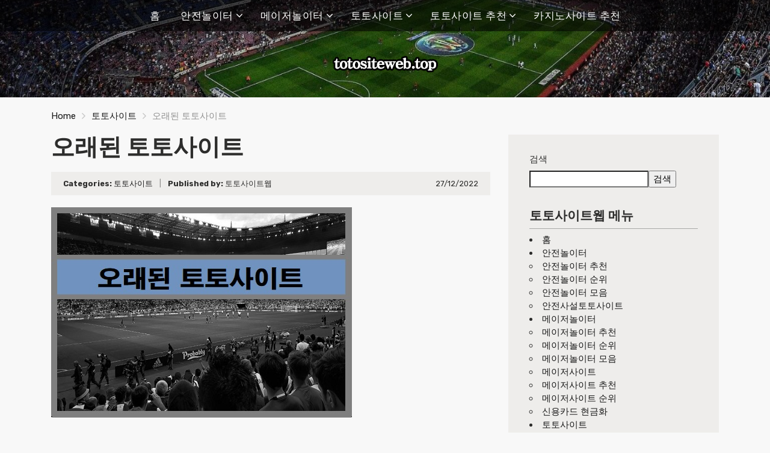

--- FILE ---
content_type: text/html; charset=UTF-8
request_url: https://www.totositeweb.top/%EC%98%A4%EB%9E%98%EB%90%9C-%ED%86%A0%ED%86%A0%EC%82%AC%EC%9D%B4%ED%8A%B8/
body_size: 19883
content:
<!doctype html>
<html class="no-js" lang="ko-KR">
    <head>
        <meta charset="UTF-8">
        <meta http-equiv="x-ua-compatible" content="ie=edge">
        
        <meta name="viewport" content="width=device-width, initial-scale=1, minimum-scale=1.0, maximum-scale=5.0">
        <link rel="preconnect" href="https://fonts.gstatic.com" crossorigin />
        <link rel="dns-prefetch" href="https://fonts.gstatic.com" crossorigin />
        <meta name='robots' content='index, follow, max-image-preview:large, max-snippet:-1, max-video-preview:-1' />

	<!-- This site is optimized with the Yoast SEO plugin v24.4 - https://yoast.com/wordpress/plugins/seo/ -->
	<title>오래된 토토사이트 · 안전놀이터 · 메이저놀이터 | 토토사이트웹</title>
	<meta name="description" content="오래된 토토사이트 추천하는 것을 자주 보게 됩니다. 토토사이트를 오래 이용해보신 분이라면 오래된 토토사이트가 안전하다는 사실을 기본적으로 알고 있습니다. 그 이유는 무엇이며 어떻게 다르고 특별한 점은 무엇인지 알아보는 시간을 갖겠습니다." />
	<link rel="canonical" href="https://www.totositeweb.top/오래된-토토사이트/" />
	<meta property="og:locale" content="ko_KR" />
	<meta property="og:type" content="article" />
	<meta property="og:title" content="오래된 토토사이트 · 안전놀이터 · 메이저놀이터 | 토토사이트웹" />
	<meta property="og:description" content="오래된 토토사이트 추천하는 것을 자주 보게 됩니다. 토토사이트를 오래 이용해보신 분이라면 오래된 토토사이트가 안전하다는 사실을 기본적으로 알고 있습니다. 그 이유는 무엇이며 어떻게 다르고 특별한 점은 무엇인지 알아보는 시간을 갖겠습니다." />
	<meta property="og:url" content="https://www.totositeweb.top/오래된-토토사이트/" />
	<meta property="og:site_name" content="안전놀이터 | 메이저놀이터 | 토토사이트 추천" />
	<meta property="article:published_time" content="2022-12-27T08:25:45+00:00" />
	<meta property="article:modified_time" content="2024-10-11T05:11:06+00:00" />
	<meta property="og:image" content="https://www.totositeweb.top/wp-content/uploads/2022/12/오래된-토토사이트-특성이미지-토토사이트웹.jpg" />
	<meta property="og:image:width" content="500" />
	<meta property="og:image:height" content="350" />
	<meta property="og:image:type" content="image/jpeg" />
	<meta name="author" content="토토사이트웹" />
	<meta name="twitter:card" content="summary_large_image" />
	<meta name="twitter:title" content="오래된 토토사이트 · 안전놀이터 · 메이저놀이터 | 토토사이트웹" />
	<meta name="twitter:description" content="오래된 토토사이트 추천하는 것을 자주 보게 됩니다. 토토사이트를 오래 이용해보신 분이라면 오래된 토토사이트가 안전하다는 사실을 기본적으로 알고 있습니다. 그 이유는 무엇이며 어떻게 다르고 특별한 점은 무엇인지 알아보는 시간을 갖겠습니다." />
	<meta name="twitter:image" content="https://www.totositeweb.top/wp-content/uploads/2022/12/오래된-토토사이트-특성이미지-토토사이트웹.jpg" />
	<meta name="twitter:label1" content="글쓴이" />
	<meta name="twitter:data1" content="토토사이트웹" />
	<meta name="twitter:label2" content="예상 되는 판독 시간" />
	<meta name="twitter:data2" content="5분" />
	<script type="application/ld+json" class="yoast-schema-graph">{"@context":"https://schema.org","@graph":[{"@type":"Article","@id":"https://www.totositeweb.top/%ec%98%a4%eb%9e%98%eb%90%9c-%ed%86%a0%ed%86%a0%ec%82%ac%ec%9d%b4%ed%8a%b8/#article","isPartOf":{"@id":"https://www.totositeweb.top/%ec%98%a4%eb%9e%98%eb%90%9c-%ed%86%a0%ed%86%a0%ec%82%ac%ec%9d%b4%ed%8a%b8/"},"author":{"name":"토토사이트웹","@id":"https://www.totositeweb.top/#/schema/person/91a3fce000a20a9593ece498c48d8ef2"},"headline":"오래된 토토사이트","datePublished":"2022-12-27T08:25:45+00:00","dateModified":"2024-10-11T05:11:06+00:00","mainEntityOfPage":{"@id":"https://www.totositeweb.top/%ec%98%a4%eb%9e%98%eb%90%9c-%ed%86%a0%ed%86%a0%ec%82%ac%ec%9d%b4%ed%8a%b8/"},"wordCount":24,"commentCount":0,"publisher":{"@id":"https://www.totositeweb.top/#/schema/person/91a3fce000a20a9593ece498c48d8ef2"},"image":{"@id":"https://www.totositeweb.top/%ec%98%a4%eb%9e%98%eb%90%9c-%ed%86%a0%ed%86%a0%ec%82%ac%ec%9d%b4%ed%8a%b8/#primaryimage"},"thumbnailUrl":"https://www.totositeweb.top/wp-content/uploads/2022/12/오래된-토토사이트-특성이미지-토토사이트웹.jpg","keywords":["메이저놀이터 추천","안전놀이터 추천","오래된토토사이트"],"articleSection":["토토사이트"],"inLanguage":"ko-KR","potentialAction":[{"@type":"CommentAction","name":"Comment","target":["https://www.totositeweb.top/%ec%98%a4%eb%9e%98%eb%90%9c-%ed%86%a0%ed%86%a0%ec%82%ac%ec%9d%b4%ed%8a%b8/#respond"]}]},{"@type":"WebPage","@id":"https://www.totositeweb.top/%ec%98%a4%eb%9e%98%eb%90%9c-%ed%86%a0%ed%86%a0%ec%82%ac%ec%9d%b4%ed%8a%b8/","url":"https://www.totositeweb.top/%ec%98%a4%eb%9e%98%eb%90%9c-%ed%86%a0%ed%86%a0%ec%82%ac%ec%9d%b4%ed%8a%b8/","name":"오래된 토토사이트 · 안전놀이터 · 메이저놀이터 | 토토사이트웹","isPartOf":{"@id":"https://www.totositeweb.top/#website"},"primaryImageOfPage":{"@id":"https://www.totositeweb.top/%ec%98%a4%eb%9e%98%eb%90%9c-%ed%86%a0%ed%86%a0%ec%82%ac%ec%9d%b4%ed%8a%b8/#primaryimage"},"image":{"@id":"https://www.totositeweb.top/%ec%98%a4%eb%9e%98%eb%90%9c-%ed%86%a0%ed%86%a0%ec%82%ac%ec%9d%b4%ed%8a%b8/#primaryimage"},"thumbnailUrl":"https://www.totositeweb.top/wp-content/uploads/2022/12/오래된-토토사이트-특성이미지-토토사이트웹.jpg","datePublished":"2022-12-27T08:25:45+00:00","dateModified":"2024-10-11T05:11:06+00:00","description":"오래된 토토사이트 추천하는 것을 자주 보게 됩니다. 토토사이트를 오래 이용해보신 분이라면 오래된 토토사이트가 안전하다는 사실을 기본적으로 알고 있습니다. 그 이유는 무엇이며 어떻게 다르고 특별한 점은 무엇인지 알아보는 시간을 갖겠습니다.","breadcrumb":{"@id":"https://www.totositeweb.top/%ec%98%a4%eb%9e%98%eb%90%9c-%ed%86%a0%ed%86%a0%ec%82%ac%ec%9d%b4%ed%8a%b8/#breadcrumb"},"inLanguage":"ko-KR","potentialAction":[{"@type":"ReadAction","target":["https://www.totositeweb.top/%ec%98%a4%eb%9e%98%eb%90%9c-%ed%86%a0%ed%86%a0%ec%82%ac%ec%9d%b4%ed%8a%b8/"]}]},{"@type":"ImageObject","inLanguage":"ko-KR","@id":"https://www.totositeweb.top/%ec%98%a4%eb%9e%98%eb%90%9c-%ed%86%a0%ed%86%a0%ec%82%ac%ec%9d%b4%ed%8a%b8/#primaryimage","url":"https://www.totositeweb.top/wp-content/uploads/2022/12/오래된-토토사이트-특성이미지-토토사이트웹.jpg","contentUrl":"https://www.totositeweb.top/wp-content/uploads/2022/12/오래된-토토사이트-특성이미지-토토사이트웹.jpg","width":500,"height":350,"caption":"오래된-토토사이트-특성이미지-토토사이트웹"},{"@type":"BreadcrumbList","@id":"https://www.totositeweb.top/%ec%98%a4%eb%9e%98%eb%90%9c-%ed%86%a0%ed%86%a0%ec%82%ac%ec%9d%b4%ed%8a%b8/#breadcrumb","itemListElement":[{"@type":"ListItem","position":1,"name":"Home","item":"https://www.totositeweb.top/"},{"@type":"ListItem","position":2,"name":"오래된 토토사이트"}]},{"@type":"WebSite","@id":"https://www.totositeweb.top/#website","url":"https://www.totositeweb.top/","name":"안전놀이터 | 메이저놀이터 | 토토사이트 추천","description":"안전놀이터 · 메이저놀이터 · 토토사이트 추천 | 토토사이트웹","publisher":{"@id":"https://www.totositeweb.top/#/schema/person/91a3fce000a20a9593ece498c48d8ef2"},"potentialAction":[{"@type":"SearchAction","target":{"@type":"EntryPoint","urlTemplate":"https://www.totositeweb.top/?s={search_term_string}"},"query-input":{"@type":"PropertyValueSpecification","valueRequired":true,"valueName":"search_term_string"}}],"inLanguage":"ko-KR"},{"@type":["Person","Organization"],"@id":"https://www.totositeweb.top/#/schema/person/91a3fce000a20a9593ece498c48d8ef2","name":"토토사이트웹","image":{"@type":"ImageObject","inLanguage":"ko-KR","@id":"https://www.totositeweb.top/#/schema/person/image/","url":"https://secure.gravatar.com/avatar/6479e8fc4fc66f048414a7a2949c4b9791b1743266c8d9aede9f77659809f8b5?s=96&d=mm&r=g","contentUrl":"https://secure.gravatar.com/avatar/6479e8fc4fc66f048414a7a2949c4b9791b1743266c8d9aede9f77659809f8b5?s=96&d=mm&r=g","caption":"토토사이트웹"},"logo":{"@id":"https://www.totositeweb.top/#/schema/person/image/"},"description":"https://www.totositeweb.top/","sameAs":["https://www.totositeweb.top"],"url":"https://www.totositeweb.top/author/totositeweb-top/"}]}</script>
	<!-- / Yoast SEO plugin. -->


<link rel='dns-prefetch' href='//www.totositeweb.top' />
<link rel='dns-prefetch' href='//fonts.googleapis.com' />
<link rel="alternate" type="application/rss+xml" title="안전놀이터 | 메이저놀이터 | 토토사이트 추천 &raquo; 피드" href="https://www.totositeweb.top/feed/" />
<link rel="alternate" type="application/rss+xml" title="안전놀이터 | 메이저놀이터 | 토토사이트 추천 &raquo; 댓글 피드" href="https://www.totositeweb.top/comments/feed/" />
<link rel="alternate" type="application/rss+xml" title="안전놀이터 | 메이저놀이터 | 토토사이트 추천 &raquo; 오래된 토토사이트 댓글 피드" href="https://www.totositeweb.top/%ec%98%a4%eb%9e%98%eb%90%9c-%ed%86%a0%ed%86%a0%ec%82%ac%ec%9d%b4%ed%8a%b8/feed/" />
<style id='wp-img-auto-sizes-contain-inline-css' type='text/css'>
img:is([sizes=auto i],[sizes^="auto," i]){contain-intrinsic-size:3000px 1500px}
/*# sourceURL=wp-img-auto-sizes-contain-inline-css */
</style>
<style id='wp-emoji-styles-inline-css' type='text/css'>

	img.wp-smiley, img.emoji {
		display: inline !important;
		border: none !important;
		box-shadow: none !important;
		height: 1em !important;
		width: 1em !important;
		margin: 0 0.07em !important;
		vertical-align: -0.1em !important;
		background: none !important;
		padding: 0 !important;
	}
/*# sourceURL=wp-emoji-styles-inline-css */
</style>
<style id='classic-theme-styles-inline-css' type='text/css'>
/*! This file is auto-generated */
.wp-block-button__link{color:#fff;background-color:#32373c;border-radius:9999px;box-shadow:none;text-decoration:none;padding:calc(.667em + 2px) calc(1.333em + 2px);font-size:1.125em}.wp-block-file__button{background:#32373c;color:#fff;text-decoration:none}
/*# sourceURL=/wp-includes/css/classic-themes.min.css */
</style>
<link rel='preload' as='font' type='font/woff' crossorigin='anonymous' id='poka-preload-poka-font-css' href='https://www.totositeweb.top/wp-content/themes/pokatheme/fonts/poka.woff?v=2.1'  />
<link rel='stylesheet' id='poka-fonts-css' href='https://fonts.googleapis.com/css?family=Rubik%3A400%2C400i%2C700&#038;display=swap&#038;ver=6.9' type='text/css' media='all' />
<link rel='stylesheet' id='poka-vendor-styles-css' href='https://www.totositeweb.top/wp-content/themes/pokatheme/css/styles-vendor.min.css?ver=3.4.9' type='text/css' media='all' />
<link rel='stylesheet' id='poka-main-styles-css' href='https://www.totositeweb.top/wp-content/themes/pokatheme/css/styles.min.css?ver=1670667138' type='text/css' media='all' />
<link rel="EditURI" type="application/rsd+xml" title="RSD" href="https://www.totositeweb.top/xmlrpc.php?rsd" />
<link rel='shortlink' href='https://www.totositeweb.top/?p=1280' />
<link rel="icon" href="https://www.totositeweb.top/wp-content/uploads/2022/12/totositewebtop.png" sizes="32x32" />
<link rel="icon" href="https://www.totositeweb.top/wp-content/uploads/2022/12/totositewebtop.png" sizes="192x192" />
<link rel="apple-touch-icon" href="https://www.totositeweb.top/wp-content/uploads/2022/12/totositewebtop.png" />
<meta name="msapplication-TileImage" content="https://www.totositeweb.top/wp-content/uploads/2022/12/totositewebtop.png" />
    </head>
    <body class="wp-singular post-template-default single single-post postid-1280 single-format-standard wp-theme-pokatheme body-header-style1 body-show-breadcrumbs">
        <!--[if lt IE 8]>
            <p class="browserupgrade">You are using an <strong>outdated</strong> browser. Please <a href="http://browsehappy.com/">upgrade your browser</a> to improve your experience.</p>
        <![endif]-->

        
        <div id="page-wrapper">

        <header>
    <div class="header-background">
        <img width="1700" height="800" src="https://www.totositeweb.top/wp-content/uploads/2022/12/토토사이트웹-홈페이지-이미지.jpg" class="attachment-full size-full" alt="토토사이트웹-홈페이지-이미지" decoding="async" fetchpriority="high" srcset="https://www.totositeweb.top/wp-content/uploads/2022/12/토토사이트웹-홈페이지-이미지.jpg 1700w, https://www.totositeweb.top/wp-content/uploads/2022/12/토토사이트웹-홈페이지-이미지-300x141.jpg 300w, https://www.totositeweb.top/wp-content/uploads/2022/12/토토사이트웹-홈페이지-이미지-1024x482.jpg 1024w, https://www.totositeweb.top/wp-content/uploads/2022/12/토토사이트웹-홈페이지-이미지-768x361.jpg 768w, https://www.totositeweb.top/wp-content/uploads/2022/12/토토사이트웹-홈페이지-이미지-1536x723.jpg 1536w" sizes="(max-width: 1700px) 100vw, 1700px" />    </div><!-- ./header-background -->
    <div class="head-menu head-menu--s1 clearfix">
        <div class="container">
            <a href="#mobile-menu" class="trigger-mmenu hidden-lg-up">
                <div class="icon">
                    <span></span>
                    <span></span>
                    <span></span>
                </div>
                <span>Menu</span>
            </a>
                        <ul id="menu-main-menu" class="menu hidden-md-down"><li id="menu-item-1066" class="menu-item menu-item-type-custom menu-item-object-custom menu-item-home menu-item-1066"><a href="https://www.totositeweb.top/">홈</a></li>
<li id="menu-item-560" class="menu-item menu-item-type-taxonomy menu-item-object-category menu-item-has-children menu-item-560"><a href="https://www.totositeweb.top/category/%ec%95%88%ec%a0%84%eb%86%80%ec%9d%b4%ed%84%b0/">안전놀이터</a>
<ul class="sub-menu">
	<li id="menu-item-1047" class="menu-item menu-item-type-post_type menu-item-object-page menu-item-1047"><a href="https://www.totositeweb.top/%ec%95%88%ec%a0%84%eb%86%80%ec%9d%b4%ed%84%b0-%ec%b6%94%ec%b2%9c/">안전놀이터 추천</a></li>
	<li id="menu-item-1170" class="menu-item menu-item-type-custom menu-item-object-custom menu-item-1170"><a href="https://www.totositeweb.top/안전놀이터-순위/">안전놀이터 순위</a></li>
	<li id="menu-item-772" class="menu-item menu-item-type-post_type menu-item-object-page menu-item-772"><a href="https://www.totositeweb.top/%ec%95%88%ec%a0%84%eb%86%80%ec%9d%b4%ed%84%b0-%eb%aa%a8%ec%9d%8c/">안전놀이터 모음</a></li>
	<li id="menu-item-1080" class="menu-item menu-item-type-custom menu-item-object-custom menu-item-1080"><a href="https://www.totositeweb.top/안전사설토토사이트/">안전사설토토사이트</a></li>
</ul>
</li>
<li id="menu-item-559" class="menu-item menu-item-type-taxonomy menu-item-object-category menu-item-has-children menu-item-559"><a href="https://www.totositeweb.top/category/%eb%a9%94%ec%9d%b4%ec%a0%80%eb%86%80%ec%9d%b4%ed%84%b0/">메이저놀이터</a>
<ul class="sub-menu">
	<li id="menu-item-1092" class="menu-item menu-item-type-custom menu-item-object-custom menu-item-1092"><a href="https://www.totositeweb.top/메이저놀이터-추천">메이저놀이터 추천</a></li>
	<li id="menu-item-1119" class="menu-item menu-item-type-post_type menu-item-object-page menu-item-1119"><a href="https://www.totositeweb.top/%eb%a9%94%ec%9d%b4%ec%a0%80%eb%86%80%ec%9d%b4%ed%84%b0-%ec%88%9c%ec%9c%84/">메이저놀이터 순위</a></li>
	<li id="menu-item-1103" class="menu-item menu-item-type-post_type menu-item-object-page menu-item-1103"><a href="https://www.totositeweb.top/%eb%a9%94%ec%9d%b4%ec%a0%80%eb%86%80%ec%9d%b4%ed%84%b0-%eb%aa%a8%ec%9d%8c/">메이저놀이터 모음</a></li>
	<li id="menu-item-1146" class="menu-item menu-item-type-custom menu-item-object-custom menu-item-1146"><a href="https://www.totositeweb.top/메이저사이트/">메이저사이트</a></li>
	<li id="menu-item-1173" class="menu-item menu-item-type-post_type menu-item-object-page menu-item-1173"><a href="https://www.totositeweb.top/%eb%a9%94%ec%9d%b4%ec%a0%80%ec%82%ac%ec%9d%b4%ed%8a%b8-%ec%b6%94%ec%b2%9c/">메이저사이트 추천</a></li>
	<li id="menu-item-1181" class="menu-item menu-item-type-post_type menu-item-object-page menu-item-1181"><a href="https://www.totositeweb.top/%eb%a9%94%ec%9d%b4%ec%a0%80%ec%82%ac%ec%9d%b4%ed%8a%b8-%ec%88%9c%ec%9c%84/">메이저사이트 순위</a></li>
	<li id="menu-item-1881" class="menu-item menu-item-type-custom menu-item-object-custom menu-item-1881"><a href="https://www.totositeweb.top/신용카드-현금화/">신용카드 현금화</a></li>
</ul>
</li>
<li id="menu-item-561" class="menu-item menu-item-type-taxonomy menu-item-object-category current-post-ancestor current-menu-ancestor current-menu-parent current-custom-parent menu-item-has-children menu-item-561"><a href="https://www.totositeweb.top/category/%ed%86%a0%ed%86%a0%ec%82%ac%ec%9d%b4%ed%8a%b8/">토토사이트</a>
<ul class="sub-menu">
	<li id="menu-item-894" class="menu-item menu-item-type-custom menu-item-object-custom menu-item-894"><a href="https://www.totositeweb.top/토토사이트-순위/">토토사이트 순위</a></li>
	<li id="menu-item-1380" class="menu-item menu-item-type-custom menu-item-object-custom menu-item-1380"><a href="https://www.totositeweb.top/category/토토사이트-이벤트/">토토사이트 이벤트</a></li>
	<li id="menu-item-1057" class="menu-item menu-item-type-custom menu-item-object-custom menu-item-1057"><a href="https://www.totositeweb.top/안전토토사이트/">안전토토사이트</a></li>
	<li id="menu-item-1230" class="menu-item menu-item-type-custom menu-item-object-custom menu-item-1230"><a href="https://www.totositeweb.top/사설-토토사이트/">사설 토토사이트</a></li>
	<li id="menu-item-1240" class="menu-item menu-item-type-custom menu-item-object-custom menu-item-1240"><a href="https://www.totositeweb.top/합법-토토사이트/">합법 토토사이트</a></li>
	<li id="menu-item-1262" class="menu-item menu-item-type-custom menu-item-object-custom menu-item-1262"><a href="https://www.totositeweb.top/토토사이트-도메인/">토토사이트 도메인</a></li>
	<li id="menu-item-1284" class="menu-item menu-item-type-custom menu-item-object-custom current-menu-item menu-item-1284"><a href="https://www.totositeweb.top/오래된-토토사이트/" aria-current="page">오래된 토토사이트</a></li>
	<li id="menu-item-1222" class="menu-item menu-item-type-custom menu-item-object-custom menu-item-1222"><a href="https://www.totositeweb.top/청소년-토토사이트/">청소년 토토사이트</a></li>
	<li id="menu-item-1339" class="menu-item menu-item-type-custom menu-item-object-custom menu-item-1339"><a href="https://www.totositeweb.top/승인전화없는-토토사이트/">승인전화없는 토토사이트</a></li>
</ul>
</li>
<li id="menu-item-568" class="menu-item menu-item-type-taxonomy menu-item-object-lists menu-item-has-children menu-item-568"><a href="https://www.totositeweb.top/list/%ed%86%a0%ed%86%a0%ec%82%ac%ec%9d%b4%ed%8a%b8-%ec%b6%94%ec%b2%9c/">토토사이트 추천</a>
<ul class="sub-menu">
	<li id="menu-item-567" class="menu-item menu-item-type-taxonomy menu-item-object-lists menu-item-567"><a href="https://www.totositeweb.top/list/%ed%86%a0%ed%86%a0%ec%82%ac%ec%9d%b4%ed%8a%b8-%eb%aa%a8%ec%9d%8c/">토토사이트 모음</a></li>
	<li id="menu-item-564" class="menu-item menu-item-type-taxonomy menu-item-object-lists menu-item-564"><a href="https://www.totositeweb.top/list/%ec%8b%a0%ea%b7%9c-%ed%86%a0%ed%86%a0%ec%82%ac%ec%9d%b4%ed%8a%b8/">신규 토토사이트</a></li>
	<li id="menu-item-718" class="menu-item menu-item-type-custom menu-item-object-custom menu-item-718"><a href="https://www.totositeweb.top/review/토토-샤오미/">샤오미</a></li>
	<li id="menu-item-719" class="menu-item menu-item-type-custom menu-item-object-custom menu-item-719"><a href="https://www.totositeweb.top/review/토토-윈윈/">윈윈</a></li>
	<li id="menu-item-720" class="menu-item menu-item-type-custom menu-item-object-custom menu-item-720"><a href="https://www.totositeweb.top/review/토토-스마일/">스마일</a></li>
	<li id="menu-item-721" class="menu-item menu-item-type-custom menu-item-object-custom menu-item-721"><a href="https://www.totositeweb.top/review/토토-세븐/">세븐</a></li>
	<li id="menu-item-722" class="menu-item menu-item-type-custom menu-item-object-custom menu-item-722"><a href="https://www.totositeweb.top/review/토토-나르샤/">나르샤</a></li>
	<li id="menu-item-725" class="menu-item menu-item-type-custom menu-item-object-custom menu-item-725"><a href="https://www.totositeweb.top/review/토토-부띠끄/">부띠끄</a></li>
	<li id="menu-item-723" class="menu-item menu-item-type-custom menu-item-object-custom menu-item-723"><a href="https://www.totositeweb.top/review/토토-로켓/">로켓</a></li>
	<li id="menu-item-726" class="menu-item menu-item-type-custom menu-item-object-custom menu-item-726"><a href="https://www.totositeweb.top/review/토토-베팅룸/">베팅룸</a></li>
	<li id="menu-item-1285" class="menu-item menu-item-type-custom menu-item-object-custom menu-item-1285"><a href="https://www.totositeweb.top/review/토토-저금통/">저금통</a></li>
	<li id="menu-item-724" class="menu-item menu-item-type-custom menu-item-object-custom menu-item-724"><a href="https://www.totositeweb.top/review/토토-윈-win/">윈-win</a></li>
	<li id="menu-item-727" class="menu-item menu-item-type-custom menu-item-object-custom menu-item-727"><a href="https://www.totositeweb.top/review/토토-장난감/">장난감</a></li>
	<li id="menu-item-728" class="menu-item menu-item-type-custom menu-item-object-custom menu-item-728"><a href="https://www.totositeweb.top/review/토토-기가/">기가</a></li>
	<li id="menu-item-925" class="menu-item menu-item-type-custom menu-item-object-custom menu-item-925"><a href="https://www.totositeweb.top/review/토토-카린/">카린</a></li>
	<li id="menu-item-926" class="menu-item menu-item-type-custom menu-item-object-custom menu-item-926"><a href="https://www.totositeweb.top/review/토토-캡틴/">캡틴</a></li>
	<li id="menu-item-927" class="menu-item menu-item-type-custom menu-item-object-custom menu-item-927"><a href="https://www.totositeweb.top/review/토토-홈런/">홈런</a></li>
	<li id="menu-item-928" class="menu-item menu-item-type-custom menu-item-object-custom menu-item-928"><a href="https://www.totositeweb.top/review/토토-위너/">위너</a></li>
	<li id="menu-item-929" class="menu-item menu-item-type-custom menu-item-object-custom menu-item-929"><a href="https://www.totositeweb.top/review/토토-프롬/">프롬</a></li>
	<li id="menu-item-930" class="menu-item menu-item-type-custom menu-item-object-custom menu-item-930"><a href="https://www.totositeweb.top/review/토토-나르샤/">나르샤</a></li>
	<li id="menu-item-932" class="menu-item menu-item-type-custom menu-item-object-custom menu-item-932"><a href="https://www.totositeweb.top/review/토토-캡-cab/">캡-cab</a></li>
	<li id="menu-item-933" class="menu-item menu-item-type-custom menu-item-object-custom menu-item-933"><a href="https://www.totositeweb.top/review/토토-승부벳/">승부벳</a></li>
	<li id="menu-item-934" class="menu-item menu-item-type-custom menu-item-object-custom menu-item-934"><a href="https://www.totositeweb.top/review/토토-슈퍼벳/">슈퍼벳</a></li>
	<li id="menu-item-935" class="menu-item menu-item-type-custom menu-item-object-custom menu-item-935"><a href="https://www.totositeweb.top/review/토토-텐텐벳/">텐텐벳</a></li>
	<li id="menu-item-936" class="menu-item menu-item-type-custom menu-item-object-custom menu-item-936"><a href="https://www.totositeweb.top/review/토토-놈놈놈/">놈놈놈</a></li>
	<li id="menu-item-937" class="menu-item menu-item-type-custom menu-item-object-custom menu-item-937"><a href="https://www.totositeweb.top/review/토토-토마토/">토마토</a></li>
	<li id="menu-item-939" class="menu-item menu-item-type-custom menu-item-object-custom menu-item-939"><a href="https://www.totositeweb.top/review/토토-에스크/">에스크</a></li>
	<li id="menu-item-940" class="menu-item menu-item-type-custom menu-item-object-custom menu-item-940"><a href="https://www.totositeweb.top/review/토토-주사위/">주사위</a></li>
</ul>
</li>
<li id="menu-item-566" class="menu-item menu-item-type-taxonomy menu-item-object-lists menu-item-566"><a href="https://www.totositeweb.top/list/%ec%b9%b4%ec%a7%80%eb%85%b8%ec%82%ac%ec%9d%b4%ed%8a%b8-%ec%b6%94%ec%b2%9c/">카지노사이트 추천</a></li>
</ul>            <nav id="mobile-menu">
                <ul id="menu-main-menu-1" class="mobmenu"><li class="menu-item menu-item-type-custom menu-item-object-custom menu-item-home menu-item-1066"><a href="https://www.totositeweb.top/">홈</a></li>
<li class="menu-item menu-item-type-taxonomy menu-item-object-category menu-item-has-children menu-item-560"><a href="https://www.totositeweb.top/category/%ec%95%88%ec%a0%84%eb%86%80%ec%9d%b4%ed%84%b0/">안전놀이터</a>
<ul class="sub-menu">
	<li class="menu-item menu-item-type-post_type menu-item-object-page menu-item-1047"><a href="https://www.totositeweb.top/%ec%95%88%ec%a0%84%eb%86%80%ec%9d%b4%ed%84%b0-%ec%b6%94%ec%b2%9c/">안전놀이터 추천</a></li>
	<li class="menu-item menu-item-type-custom menu-item-object-custom menu-item-1170"><a href="https://www.totositeweb.top/안전놀이터-순위/">안전놀이터 순위</a></li>
	<li class="menu-item menu-item-type-post_type menu-item-object-page menu-item-772"><a href="https://www.totositeweb.top/%ec%95%88%ec%a0%84%eb%86%80%ec%9d%b4%ed%84%b0-%eb%aa%a8%ec%9d%8c/">안전놀이터 모음</a></li>
	<li class="menu-item menu-item-type-custom menu-item-object-custom menu-item-1080"><a href="https://www.totositeweb.top/안전사설토토사이트/">안전사설토토사이트</a></li>
</ul>
</li>
<li class="menu-item menu-item-type-taxonomy menu-item-object-category menu-item-has-children menu-item-559"><a href="https://www.totositeweb.top/category/%eb%a9%94%ec%9d%b4%ec%a0%80%eb%86%80%ec%9d%b4%ed%84%b0/">메이저놀이터</a>
<ul class="sub-menu">
	<li class="menu-item menu-item-type-custom menu-item-object-custom menu-item-1092"><a href="https://www.totositeweb.top/메이저놀이터-추천">메이저놀이터 추천</a></li>
	<li class="menu-item menu-item-type-post_type menu-item-object-page menu-item-1119"><a href="https://www.totositeweb.top/%eb%a9%94%ec%9d%b4%ec%a0%80%eb%86%80%ec%9d%b4%ed%84%b0-%ec%88%9c%ec%9c%84/">메이저놀이터 순위</a></li>
	<li class="menu-item menu-item-type-post_type menu-item-object-page menu-item-1103"><a href="https://www.totositeweb.top/%eb%a9%94%ec%9d%b4%ec%a0%80%eb%86%80%ec%9d%b4%ed%84%b0-%eb%aa%a8%ec%9d%8c/">메이저놀이터 모음</a></li>
	<li class="menu-item menu-item-type-custom menu-item-object-custom menu-item-1146"><a href="https://www.totositeweb.top/메이저사이트/">메이저사이트</a></li>
	<li class="menu-item menu-item-type-post_type menu-item-object-page menu-item-1173"><a href="https://www.totositeweb.top/%eb%a9%94%ec%9d%b4%ec%a0%80%ec%82%ac%ec%9d%b4%ed%8a%b8-%ec%b6%94%ec%b2%9c/">메이저사이트 추천</a></li>
	<li class="menu-item menu-item-type-post_type menu-item-object-page menu-item-1181"><a href="https://www.totositeweb.top/%eb%a9%94%ec%9d%b4%ec%a0%80%ec%82%ac%ec%9d%b4%ed%8a%b8-%ec%88%9c%ec%9c%84/">메이저사이트 순위</a></li>
	<li class="menu-item menu-item-type-custom menu-item-object-custom menu-item-1881"><a href="https://www.totositeweb.top/신용카드-현금화/">신용카드 현금화</a></li>
</ul>
</li>
<li class="menu-item menu-item-type-taxonomy menu-item-object-category current-post-ancestor current-menu-ancestor current-menu-parent current-custom-parent menu-item-has-children menu-item-561"><a href="https://www.totositeweb.top/category/%ed%86%a0%ed%86%a0%ec%82%ac%ec%9d%b4%ed%8a%b8/">토토사이트</a>
<ul class="sub-menu">
	<li class="menu-item menu-item-type-custom menu-item-object-custom menu-item-894"><a href="https://www.totositeweb.top/토토사이트-순위/">토토사이트 순위</a></li>
	<li class="menu-item menu-item-type-custom menu-item-object-custom menu-item-1380"><a href="https://www.totositeweb.top/category/토토사이트-이벤트/">토토사이트 이벤트</a></li>
	<li class="menu-item menu-item-type-custom menu-item-object-custom menu-item-1057"><a href="https://www.totositeweb.top/안전토토사이트/">안전토토사이트</a></li>
	<li class="menu-item menu-item-type-custom menu-item-object-custom menu-item-1230"><a href="https://www.totositeweb.top/사설-토토사이트/">사설 토토사이트</a></li>
	<li class="menu-item menu-item-type-custom menu-item-object-custom menu-item-1240"><a href="https://www.totositeweb.top/합법-토토사이트/">합법 토토사이트</a></li>
	<li class="menu-item menu-item-type-custom menu-item-object-custom menu-item-1262"><a href="https://www.totositeweb.top/토토사이트-도메인/">토토사이트 도메인</a></li>
	<li class="menu-item menu-item-type-custom menu-item-object-custom current-menu-item menu-item-1284"><a href="https://www.totositeweb.top/오래된-토토사이트/" aria-current="page">오래된 토토사이트</a></li>
	<li class="menu-item menu-item-type-custom menu-item-object-custom menu-item-1222"><a href="https://www.totositeweb.top/청소년-토토사이트/">청소년 토토사이트</a></li>
	<li class="menu-item menu-item-type-custom menu-item-object-custom menu-item-1339"><a href="https://www.totositeweb.top/승인전화없는-토토사이트/">승인전화없는 토토사이트</a></li>
</ul>
</li>
<li class="menu-item menu-item-type-taxonomy menu-item-object-lists menu-item-has-children menu-item-568"><a href="https://www.totositeweb.top/list/%ed%86%a0%ed%86%a0%ec%82%ac%ec%9d%b4%ed%8a%b8-%ec%b6%94%ec%b2%9c/">토토사이트 추천</a>
<ul class="sub-menu">
	<li class="menu-item menu-item-type-taxonomy menu-item-object-lists menu-item-567"><a href="https://www.totositeweb.top/list/%ed%86%a0%ed%86%a0%ec%82%ac%ec%9d%b4%ed%8a%b8-%eb%aa%a8%ec%9d%8c/">토토사이트 모음</a></li>
	<li class="menu-item menu-item-type-taxonomy menu-item-object-lists menu-item-564"><a href="https://www.totositeweb.top/list/%ec%8b%a0%ea%b7%9c-%ed%86%a0%ed%86%a0%ec%82%ac%ec%9d%b4%ed%8a%b8/">신규 토토사이트</a></li>
	<li class="menu-item menu-item-type-custom menu-item-object-custom menu-item-718"><a href="https://www.totositeweb.top/review/토토-샤오미/">샤오미</a></li>
	<li class="menu-item menu-item-type-custom menu-item-object-custom menu-item-719"><a href="https://www.totositeweb.top/review/토토-윈윈/">윈윈</a></li>
	<li class="menu-item menu-item-type-custom menu-item-object-custom menu-item-720"><a href="https://www.totositeweb.top/review/토토-스마일/">스마일</a></li>
	<li class="menu-item menu-item-type-custom menu-item-object-custom menu-item-721"><a href="https://www.totositeweb.top/review/토토-세븐/">세븐</a></li>
	<li class="menu-item menu-item-type-custom menu-item-object-custom menu-item-722"><a href="https://www.totositeweb.top/review/토토-나르샤/">나르샤</a></li>
	<li class="menu-item menu-item-type-custom menu-item-object-custom menu-item-725"><a href="https://www.totositeweb.top/review/토토-부띠끄/">부띠끄</a></li>
	<li class="menu-item menu-item-type-custom menu-item-object-custom menu-item-723"><a href="https://www.totositeweb.top/review/토토-로켓/">로켓</a></li>
	<li class="menu-item menu-item-type-custom menu-item-object-custom menu-item-726"><a href="https://www.totositeweb.top/review/토토-베팅룸/">베팅룸</a></li>
	<li class="menu-item menu-item-type-custom menu-item-object-custom menu-item-1285"><a href="https://www.totositeweb.top/review/토토-저금통/">저금통</a></li>
	<li class="menu-item menu-item-type-custom menu-item-object-custom menu-item-724"><a href="https://www.totositeweb.top/review/토토-윈-win/">윈-win</a></li>
	<li class="menu-item menu-item-type-custom menu-item-object-custom menu-item-727"><a href="https://www.totositeweb.top/review/토토-장난감/">장난감</a></li>
	<li class="menu-item menu-item-type-custom menu-item-object-custom menu-item-728"><a href="https://www.totositeweb.top/review/토토-기가/">기가</a></li>
	<li class="menu-item menu-item-type-custom menu-item-object-custom menu-item-925"><a href="https://www.totositeweb.top/review/토토-카린/">카린</a></li>
	<li class="menu-item menu-item-type-custom menu-item-object-custom menu-item-926"><a href="https://www.totositeweb.top/review/토토-캡틴/">캡틴</a></li>
	<li class="menu-item menu-item-type-custom menu-item-object-custom menu-item-927"><a href="https://www.totositeweb.top/review/토토-홈런/">홈런</a></li>
	<li class="menu-item menu-item-type-custom menu-item-object-custom menu-item-928"><a href="https://www.totositeweb.top/review/토토-위너/">위너</a></li>
	<li class="menu-item menu-item-type-custom menu-item-object-custom menu-item-929"><a href="https://www.totositeweb.top/review/토토-프롬/">프롬</a></li>
	<li class="menu-item menu-item-type-custom menu-item-object-custom menu-item-930"><a href="https://www.totositeweb.top/review/토토-나르샤/">나르샤</a></li>
	<li class="menu-item menu-item-type-custom menu-item-object-custom menu-item-932"><a href="https://www.totositeweb.top/review/토토-캡-cab/">캡-cab</a></li>
	<li class="menu-item menu-item-type-custom menu-item-object-custom menu-item-933"><a href="https://www.totositeweb.top/review/토토-승부벳/">승부벳</a></li>
	<li class="menu-item menu-item-type-custom menu-item-object-custom menu-item-934"><a href="https://www.totositeweb.top/review/토토-슈퍼벳/">슈퍼벳</a></li>
	<li class="menu-item menu-item-type-custom menu-item-object-custom menu-item-935"><a href="https://www.totositeweb.top/review/토토-텐텐벳/">텐텐벳</a></li>
	<li class="menu-item menu-item-type-custom menu-item-object-custom menu-item-936"><a href="https://www.totositeweb.top/review/토토-놈놈놈/">놈놈놈</a></li>
	<li class="menu-item menu-item-type-custom menu-item-object-custom menu-item-937"><a href="https://www.totositeweb.top/review/토토-토마토/">토마토</a></li>
	<li class="menu-item menu-item-type-custom menu-item-object-custom menu-item-939"><a href="https://www.totositeweb.top/review/토토-에스크/">에스크</a></li>
	<li class="menu-item menu-item-type-custom menu-item-object-custom menu-item-940"><a href="https://www.totositeweb.top/review/토토-주사위/">주사위</a></li>
</ul>
</li>
<li class="menu-item menu-item-type-taxonomy menu-item-object-lists menu-item-566"><a href="https://www.totositeweb.top/list/%ec%b9%b4%ec%a7%80%eb%85%b8%ec%82%ac%ec%9d%b4%ed%8a%b8-%ec%b6%94%ec%b2%9c/">카지노사이트 추천</a></li>
</ul>            </nav>
                    </div>
        <!-- /.container -->
    </div>
    <!-- /#menu -->

    <div class="head-main">
        <div class="container">
            <a href="https://www.totositeweb.top" id="logo">
                                    <img width="175" height="30" src="https://www.totositeweb.top/wp-content/uploads/2022/12/og_totositewebtop.png" class="attachment-full size-full" alt="og_totositeweb.top" decoding="async" />                            </a>
                    </div>
        <!-- /.container -->
    </div>
    <!-- /.head-main -->

</header>


                    <div class="fullwidth text-area breadcrumbs-wrapper">
            <div class="container">
                <div id="breadcrumbs" class="breadcrumb-trail breadcrumbs"><span class="item-home"><a class="bread-link bread-home" href="https://www.totositeweb.top" title="Home">Home</a></span><span class="separator"> <span class="breadcrumb-sep"></span> </span><span class="item-cat"><a href="https://www.totositeweb.top/category/%ed%86%a0%ed%86%a0%ec%82%ac%ec%9d%b4%ed%8a%b8/" title="토토사이트">토토사이트</a></span><span class="separator"> <span class="breadcrumb-sep"></span> </span><span class="item-current item-1280"><span class="bread-current bread-1280" title="오래된 토토사이트">오래된 토토사이트</span></span></div>            </div>
            <!-- /.container -->
        </div>
        <!-- /.fullwidth -->
        
        
                
    <main id="main">
        <div class="container">
            <div class="row">
                                <div class="col-md-8 main-col">
                    <div class="single-post-wrapper text-area">

                       
                       <h1>오래된 토토사이트</h1>

                        <div class="post-info clearfix">
                            <div class="post-info__left">
                                <strong>Categories:</strong> <a href="https://www.totositeweb.top/category/%ed%86%a0%ed%86%a0%ec%82%ac%ec%9d%b4%ed%8a%b8/" rel="category tag">토토사이트</a>                                <span class="seperator">|</span>
                                <strong>Published by:</strong> 토토사이트웹                            </div>
                            <div class="post-info__right">
                                <span class="date">27/12/2022</span>
                            </div>
                            <!-- /.post-info__right -->
                        </div>
                        <!-- /.post-info -->

                        <div class="img-wrapper"><img width="500" height="350" src="https://www.totositeweb.top/wp-content/uploads/2022/12/오래된-토토사이트-특성이미지-토토사이트웹.jpg" class="attachment-full size-full wp-post-image" alt="오래된-토토사이트-특성이미지-토토사이트웹" decoding="async" srcset="https://www.totositeweb.top/wp-content/uploads/2022/12/오래된-토토사이트-특성이미지-토토사이트웹.jpg 500w, https://www.totositeweb.top/wp-content/uploads/2022/12/오래된-토토사이트-특성이미지-토토사이트웹-300x210.jpg 300w, https://www.totositeweb.top/wp-content/uploads/2022/12/오래된-토토사이트-특성이미지-토토사이트웹-130x90.jpg 130w" sizes="(max-width: 500px) 100vw, 500px" /></div>                        <p><a title="안전놀이터 오래된-토토사이트 토토사이트웹" href="https://www.totositeweb.top/오래된-토토사이트/" target="_blank" rel="noopener">오래된 토토사이트</a> 추천하는 것을 자주 보게 됩니다.<br />
토토사이트를 오래 이용해보신 분이라면 오래된 토토사이트가 안전하다는 사실을 기본적으로 알고 있습니다.<br />
그 이유는 무엇이며 어떻게 다르고 특별한 점은 무엇인지 알아보는 시간을 갖겠습니다.<br />
그리고 안전하고 운영 기간이 오래된 <a title="안전놀이터 메이저놀이터 토토사이트웹" href="https://www.totositeweb.top/category/메이저놀이터/" target="_blank" rel="noopener">메이저놀이터</a>를 추천받으실 수 있습니다.</p>
<p>&nbsp;</p>
<h2>오래된 토토사이트 정의와 이용해야 하는 이유</h2>
<p>오래된 토토사이트는 토토사이트 도메인과 사이트 이름 등이 바뀌지 않고 먹튀 없이 5년 이상 운영을 지속해오고 있는 곳을 말합니다.<br />
국가에서 인정하지 않는 불법 사이트를 운영하면서 긴 세월을 운영했다는 것은 남다른 서비스와 회원들께 인정받았기 때문인데요.<br />
오래된 만큼 탄탄한 자금력을 가지고 있는 메이저놀이터라는 것을 인증한 것과 다름없습니다.<br />
먹튀사이트 같은 경우에는 오래 유지할 수 있는 자본력이 탄탄하지 못하기 때문에 짧게 운영되었다가 사라지는 경우가 대부분입니다.<br />
오래된 토토사이트의 경우에는 안전하게 운영되고 있다는 것을 많은 유저들이 인지하고 있고, 오래된 만큼 안정적으로 운영되면서 먹튀 피해나 개인정보 보안과 관련되어 피해를 본 회원들을 찾기 어렵습니다.</p>
<h4>1. 변경없는 토토사이트 도메인</h4>
<p>오래된 토토사이트란 말 그대로 토토사이트 도메인과 사이트 이름 등이 바뀌지 않고 먹튀 없이 5년 이상 운영을 지속해오고 있는 곳을 말합니다.<br />
<a title="사설토토 안전놀이터 토토사이트웹" href="https://namu.wiki/w/사설토토" target="_blank" rel="noopener">사설토토</a>의 특성은 하루에도 수십 군데가 생기고 없어지는 것입니다.<br />
하지만 5년 이상 긴 세월을 운영하면서 회원들이 모르는 도메인으로 변경하는 일은 없습니다.</p>
<h4>2. 믿음과 신뢰를 중요하게 생각합니다.</h4>
<p>사이트를 이용하고 있는 회원들께 공지했던 부분이나 내걸었던 약속을 지키려고 노력하는 곳입니다.<br />
그러기에 오랜 기간 운영을 유지하고 다른 사설사이트와 다른 믿을만한 사이트라고 할 수 있습니다.</p>
<p>&nbsp;</p>
<h2>오래된 안전놀이터 최고의 TOP3 토토</h2>
<p>다음은 다양한 이벤트와 혜택을 제공하고 있으며, 최우수 등급의 평가를 받고 있는 최고의 안전놀이터 TOP3 입니다.</p>
<h4>1. 토토사이트 샤오미-XIAOMI</h4>
<p>가입코드 4444,<br />
가입첫충 30%+10%<br />
무한매충 10%<br />
첫 환전시까지 20% 무제한 지급<br />
3+1, 10+3, 20+5, 50+10, 100+20<br />
먹튀검증 안전보증<br />
입소문 난 안전메이저<br />
고액베팅 전용</p>
<h4>2. 윈윈 토토</h4>
<p>가입코드 1347<br />
첫충30%, 매충10%, 돌발15%<br />
3+3, 10+5, 30+8, 50+15, 100+25, 200+50<br />
자금력 1위, 100여 개 토토사이트 검증<br />
안전놀이터인증<br />
고액배터 전용놀이터<br />
단폴크로스<br />
해외정식라이센스업체</p>
<h4>3. 토토사이트 스마일-smile</h4>
<p>가입코드 2222<br />
신규가입 30%<br />
무한매충 15%<br />
신규회원 스마일데이에는 스포츠배팅 폴더 x 5000 포인트 지급<br />
당첨폴더 x 5000 지급 이벤트<br />
첫충전 매충전 이벤트<br />
미니게임 연승, 연패 이벤트<br />
다폴더 당첨 보너스 이벤트<br />
출석체크 이벤트</p>
<p>&nbsp;</p>
<h2>오래된 메이저놀이터 순위</h2>
<p>오래된 토토사이트는 안정성이 인증된 곳이 많고 오래 유지되고 운영되고 있기 때문에 탄탄한 자금력을 보유하고 있는 곳이 많습니다.<br />
오래된 토토사이트일수록 먹튀 피해가 없고 안전하게 이용할 수 있는 메이저놀이터가 많은데요!<br />
높은 배당률과 다양한 게임 수 그리고 많은 혜택을 누릴 수 있는 메이저놀이터 순위를 살펴보시고 이용해 보시길 추천해 드립니다.</p>
<p>&nbsp;</p>
<div class="table-s2"><div class="table-header"><span class="sorting-title">정렬 기준:</span><ul class="sorting-items"><li class="btn-sort btn-sort-date"><a href="#"><i class="icon-poka icon-poka-calendar"></i>날짜</a></li><li class="btn-sort btn-sort-name"><a href="#"><i class="icon-poka icon-poka-alphabetical"></i>이름</a></li><li class="active btn-sort btn-sort-rating"><a href="#"><i class="icon-poka icon-poka-full-star"></i>순위</a></li></ul><ul class="sorting-order"><li class="btn-order-asc btn-order"><a href="#">오름차순</a></li><li class="active btn-order-desc btn-order"><a href="#">내림차순</a></li></ul></div><div class="item" data-sort-name="토토사이트 마닐라 – 2025년 안전한 메이저놀이터 마닐라벳 토토 추천" data-sort-rating="5" data-sort-date="2025-10-21T17:49:49+09:00"><div class="item-row"><div class="col-logo">  <div class="rank-num">1</div>  <div class="logo-box"><a href="https://www.totositeweb.top/review/%ed%86%a0%ed%86%a0%ec%82%ac%ec%9d%b4%ed%8a%b8-%eb%a7%88%eb%8b%90%eb%9d%bc/"><img decoding="async" width="293" height="80" src="https://www.totositeweb.top/wp-content/uploads/2025/10/토토사이트-마닐라-토토-300x80-토토사이트웹-293x80.jpg" class="attachment-aff-thumb size-aff-thumb wp-post-image" alt="토토사이트-마닐라-토토-300x80-토토사이트웹" /></a>  </div><!-- /.logo-box --></div><!-- /.col-logo --><div class="col-rating"><div class='rating'><span class="star full-star"><i class="icon-poka icon-poka-full-star"></i></span><span class="star full-star"><i class="icon-poka icon-poka-full-star"></i></span><span class="star full-star"><i class="icon-poka icon-poka-full-star"></i></span><span class="star full-star"><i class="icon-poka icon-poka-full-star"></i></span><span class="star full-star"><i class="icon-poka icon-poka-full-star"></i></span></div><div class="item-ratings-num">98 ratings</div>  <a href="https://www.totositeweb.top/review/%ed%86%a0%ed%86%a0%ec%82%ac%ec%9d%b4%ed%8a%b8-%eb%a7%88%eb%8b%90%eb%9d%bc/" class="btn-read-more">상세정보</a></div><!-- /.col-rating --><div class="col-bonus">  <h5>가입 첫충 100% 이벤트 스포츠 돌발 40% </h5><div class="terms-wrapper"><div class="tooltip-el">상세정보 미리보기</div><div class="tooltip-text">토토사이트웹에서는 신뢰성 있는 안전놀이터와 메이저놀이터 검증 커뮤니티임을 보여주기 위해서 저희가 추천하는 카지노사이트가 먹튀나 환전사고 등이 일어나게 되는 경우 그에 대한 피해금을 토토사이트웹에서 보상 처리하고 있습니다.</div></div></div><!-- /.col-bonus --><div class="col-features"></div><!-- /.col-features --><div class="col-btn"><a href="https://www.totositeweb.top/go/Manila-bet" class="btn btn--green btn--full d-none d-lg-block" target="_blank" rel="nofollow" ><span class="btn-p1">사이트 바로가기</span><span class="btn-p2">Go to 토토사이트 마닐라 – 2025년 안전한 메이저놀이터 마닐라벳 토토 추천</span></a><a href="https://www.totositeweb.top/go/Manila-bet?$mobile" class="btn btn--green btn--full hidden-lg-up" target="_blank" rel="nofollow" ><span class="btn-p1">사이트 바로가기</span><span class="btn-p2">Go to 토토사이트 마닐라 – 2025년 안전한 메이저놀이터 마닐라벳 토토 추천</span></a></div><!-- /.col-btn --></div></div><div class="item" data-sort-name="카지노사이트 대왕카지노" data-sort-rating="5" data-sort-date="2025-08-11T12:51:13+09:00"><div class="item-row"><div class="col-logo">  <div class="rank-num">2</div>  <div class="logo-box"><a href="https://www.totositeweb.top/review/%ec%b9%b4%ec%a7%80%eb%85%b8%ec%82%ac%ec%9d%b4%ed%8a%b8-%eb%8c%80%ec%99%95%ec%b9%b4%ec%a7%80%eb%85%b8/"><img loading="lazy" decoding="async" width="293" height="80" src="https://www.totositeweb.top/wp-content/uploads/2025/08/카지노사이트-대왕카지노-300x80-5555-토토사이트웹-293x80.jpg" class="attachment-aff-thumb size-aff-thumb wp-post-image" alt="카지노사이트-대왕카지노-300x80-5555-토토사이트웹" /></a>  </div><!-- /.logo-box --></div><!-- /.col-logo --><div class="col-rating"><div class='rating'><span class="star full-star"><i class="icon-poka icon-poka-full-star"></i></span><span class="star full-star"><i class="icon-poka icon-poka-full-star"></i></span><span class="star full-star"><i class="icon-poka icon-poka-full-star"></i></span><span class="star full-star"><i class="icon-poka icon-poka-full-star"></i></span><span class="star full-star"><i class="icon-poka icon-poka-full-star"></i></span></div><div class="item-ratings-num">96 ratings</div>  <a href="https://www.totositeweb.top/review/%ec%b9%b4%ec%a7%80%eb%85%b8%ec%82%ac%ec%9d%b4%ed%8a%b8-%eb%8c%80%ec%99%95%ec%b9%b4%ec%a7%80%eb%85%b8/" class="btn-read-more">상세정보</a></div><!-- /.col-rating --><div class="col-bonus">  <h5>가입 첫충 40% 무한 매충 15%</h5><div class="terms-wrapper"><div class="tooltip-el">상세정보 미리보기</div><div class="tooltip-text">토토사이트웹에서는 신뢰성 있는 안전놀이터와 메이저놀이터 검증 커뮤니티임을 보여주기 위해서 저희가 추천하는 카지노사이트가 먹튀나 환전사고 등이 일어나게 되는 경우 그에 대한 피해금을 토토사이트웹에서 보상 처리하고 있습니다.</div></div></div><!-- /.col-bonus --><div class="col-features"></div><!-- /.col-features --><div class="col-btn"><a href="https://www.totositeweb.top/go/daewang-casino" class="btn btn--green btn--full d-none d-lg-block" target="_blank" rel="nofollow" ><span class="btn-p1">사이트 바로가기</span><span class="btn-p2">Go to 카지노사이트 대왕카지노</span></a><a href="https://www.totositeweb.top/go/daewang-casino?$mobile" class="btn btn--green btn--full hidden-lg-up" target="_blank" rel="nofollow" ><span class="btn-p1">사이트 바로가기</span><span class="btn-p2">Go to 카지노사이트 대왕카지노</span></a></div><!-- /.col-btn --></div></div><div class="item" data-sort-name="토토 원벳원" data-sort-rating="4.9" data-sort-date="2023-05-09T16:24:46+09:00"><div class="item-row"><div class="col-logo">  <div class="rank-num">3</div>  <div class="logo-box"><a href="https://www.totositeweb.top/review/%ed%86%a0%ed%86%a0-%ec%9b%90%eb%b2%b3%ec%9b%90/"><img loading="lazy" decoding="async" width="293" height="78" src="https://www.totositeweb.top/wp-content/uploads/2023/05/토토사이트-원벳원-특성이미지-293x78.jpg" class="attachment-aff-thumb size-aff-thumb wp-post-image" alt="토토사이트-원벳원-특성이미지" srcset="https://www.totositeweb.top/wp-content/uploads/2023/05/토토사이트-원벳원-특성이미지-293x78.jpg 293w, https://www.totositeweb.top/wp-content/uploads/2023/05/토토사이트-원벳원-특성이미지.jpg 296w" sizes="auto, (max-width: 293px) 100vw, 293px" /></a>  </div><!-- /.logo-box --></div><!-- /.col-logo --><div class="col-rating"><div class='rating'><span class="star full-star"><i class="icon-poka icon-poka-full-star"></i></span><span class="star full-star"><i class="icon-poka icon-poka-full-star"></i></span><span class="star full-star"><i class="icon-poka icon-poka-full-star"></i></span><span class="star full-star"><i class="icon-poka icon-poka-full-star"></i></span><span class="star full-star"><i class="icon-poka icon-poka-full-star"></i></span></div><div class="item-ratings-num">96 ratings</div>  <a href="https://www.totositeweb.top/review/%ed%86%a0%ed%86%a0-%ec%9b%90%eb%b2%b3%ec%9b%90/" class="btn-read-more">상세정보</a></div><!-- /.col-rating --><div class="col-bonus">  <h5>가입첫충 30%, 매충 10%</h5><div class="terms-wrapper"><div class="tooltip-el">상세정보 미리보기</div><div class="tooltip-text">토토사이트웹에서는 신뢰성 있는 안전놀이터와 메이저놀이터 검증 커뮤니티임을 보여주기 위해서 저희가 토토사이트 추천하는 사이트들이 먹튀나 환전사고 등이 일어나게 되는 경우 그에 대한 피해금을 토토사이트웹에서 보상 처리하고 있습니다.</div></div></div><!-- /.col-bonus --><div class="col-features"><ul><li>매주 월요일 충전데이 이벤트</li><li>심야 이벤트</li><li>페이백 이벤트</li></ul></div><!-- /.col-features --><div class="col-btn"><a href="https://www.totositeweb.top/go/1bet1toto" class="btn btn--green btn--full d-none d-lg-block" target="_blank" rel="nofollow" ><span class="btn-p1">사이트 바로가기</span><span class="btn-p2">Go to 토토 원벳원</span></a><a href="https://www.totositeweb.top/go/1bet1toto?$mobile" class="btn btn--green btn--full hidden-lg-up" target="_blank" rel="nofollow" ><span class="btn-p1">사이트 바로가기</span><span class="btn-p2">Go to 토토 원벳원</span></a></div><!-- /.col-btn --></div></div><div class="item" data-sort-name="토토 텐텐벳" data-sort-rating="4.9" data-sort-date="2022-12-14T16:03:53+09:00"><div class="item-row"><div class="col-logo">  <div class="rank-num">4</div>  <div class="logo-box" style="background-color:#a4dbd6"><a href="https://www.totositeweb.top/review/%ed%86%a0%ed%86%a0-%ed%85%90%ed%85%90%eb%b2%b3/"><img loading="lazy" decoding="async" width="293" height="80" src="https://www.totositeweb.top/wp-content/uploads/2022/12/토토사이트-텐텐벳-특성화-293x80.jpg" class="attachment-aff-thumb size-aff-thumb wp-post-image" alt="토토사이트-텐텐벳-특성화" srcset="https://www.totositeweb.top/wp-content/uploads/2022/12/토토사이트-텐텐벳-특성화-293x80.jpg 293w, https://www.totositeweb.top/wp-content/uploads/2022/12/토토사이트-텐텐벳-특성화.jpg 296w" sizes="auto, (max-width: 293px) 100vw, 293px" /></a>  </div><!-- /.logo-box --></div><!-- /.col-logo --><div class="col-rating"><div class='rating'><span class="star full-star"><i class="icon-poka icon-poka-full-star"></i></span><span class="star full-star"><i class="icon-poka icon-poka-full-star"></i></span><span class="star full-star"><i class="icon-poka icon-poka-full-star"></i></span><span class="star full-star"><i class="icon-poka icon-poka-full-star"></i></span><span class="star full-star"><i class="icon-poka icon-poka-full-star"></i></span></div><div class="item-ratings-num">96 ratings</div>  <a href="https://www.totositeweb.top/review/%ed%86%a0%ed%86%a0-%ed%85%90%ed%85%90%eb%b2%b3/" class="btn-read-more">상세정보</a></div><!-- /.col-rating --><div class="col-bonus">  <h5>신규첫충20%  당첨상한금 1억원</h5><div class="terms-wrapper"><div class="tooltip-el">상세정보 미리보기</div><div class="tooltip-text">토토사이트웹에서는 신뢰성 있는 안전놀이터와 메이저놀이터 검증 커뮤니티임을 보여주기 위해서 저희가 토토사이트 추천하는 사이트들이 먹튀나 환전사고 등이 일어나게 되는 경우 그에 대한 피해금을 토토사이트웹에서 보상 처리하고 있습니다.</div></div></div><!-- /.col-bonus --><div class="col-features"><ul><li>신규 회원 이벤트</li><li>신규 회원 첫 입금액의 20% 지급</li><li>스포츠잭팟 이벤트</li></ul></div><!-- /.col-features --><div class="col-btn"><a href="https://www.totositeweb.top/go/tentenbet" class="btn btn--green btn--full d-none d-lg-block" target="_blank" rel="nofollow" ><span class="btn-p1">사이트 바로가기</span><span class="btn-p2">Go to 토토 텐텐벳</span></a><a href="https://www.totositeweb.top/go/tentenbet?$mobile" class="btn btn--green btn--full hidden-lg-up" target="_blank" rel="nofollow" ><span class="btn-p1">사이트 바로가기</span><span class="btn-p2">Go to 토토 텐텐벳</span></a></div><!-- /.col-btn --></div></div><div class="item" data-sort-name="파라존코리아 카지노 – 2025년 신뢰도 높은 파라오 계열 카지노 추천" data-sort-rating="4.9" data-sort-date="2025-05-09T15:30:09+09:00"><div class="item-row"><div class="col-logo">  <div class="rank-num">5</div>  <div class="logo-box"><a href="https://www.totositeweb.top/review/%ed%8c%8c%eb%9d%bc%ec%a1%b4%ec%bd%94%eb%a6%ac%ec%95%84-%ec%b9%b4%ec%a7%80%eb%85%b8/"><img loading="lazy" decoding="async" width="293" height="80" src="https://www.totositeweb.top/wp-content/uploads/2025/05/파라존-코리아-카지노-토토사이트웹탑-300x80-1-293x80.jpg" class="attachment-aff-thumb size-aff-thumb wp-post-image" alt="파라존-코리아-카지노-토토사이트웹탑-300x80" /></a>  </div><!-- /.logo-box --></div><!-- /.col-logo --><div class="col-rating"><div class='rating'><span class="star full-star"><i class="icon-poka icon-poka-full-star"></i></span><span class="star full-star"><i class="icon-poka icon-poka-full-star"></i></span><span class="star full-star"><i class="icon-poka icon-poka-full-star"></i></span><span class="star full-star"><i class="icon-poka icon-poka-full-star"></i></span><span class="star full-star"><i class="icon-poka icon-poka-full-star"></i></span></div><div class="item-ratings-num">80 ratings</div>  <a href="https://www.totositeweb.top/review/%ed%8c%8c%eb%9d%bc%ec%a1%b4%ec%bd%94%eb%a6%ac%ec%95%84-%ec%b9%b4%ec%a7%80%eb%85%b8/" class="btn-read-more">상세정보</a></div><!-- /.col-rating --><div class="col-bonus">  <h5>가입 첫충 30%  매일 루징푸폰 15%</h5><div class="terms-wrapper"><div class="tooltip-el">상세정보 미리보기</div><div class="tooltip-text">토토사이트웹에서는 신뢰성 있는 안전놀이터와 메이저놀이터 검증 커뮤니티임을 보여주기 위해서 저희가 추천하는 카지노사이트가 먹튀나 환전사고 등이 일어나게 되는 경우 그에 대한 피해금을 토토사이트웹에서 보상 처리하고 있습니다.</div></div></div><!-- /.col-bonus --><div class="col-features"></div><!-- /.col-features --><div class="col-btn"><a href="https://www.totositeweb.top/go/ParazonKoreaCasino" class="btn btn--green btn--full d-none d-lg-block" target="_blank" rel="nofollow" ><span class="btn-p1">사이트 바로가기</span><span class="btn-p2">Go to 파라존코리아 카지노 – 2025년 신뢰도 높은 파라오 계열 카지노 추천</span></a><a href="https://www.totositeweb.top/go/ParazonKoreaCasino?$mobile" class="btn btn--green btn--full hidden-lg-up" target="_blank" rel="nofollow" ><span class="btn-p1">사이트 바로가기</span><span class="btn-p2">Go to 파라존코리아 카지노 – 2025년 신뢰도 높은 파라오 계열 카지노 추천</span></a></div><!-- /.col-btn --></div></div><div class="item" data-sort-name="토토 사이트 이지벳 추천 – 이지벳토토 도메인주소 및 가입코드 이용 안내" data-sort-rating="4.8" data-sort-date="2025-12-16T14:06:32+09:00"><div class="item-row"><div class="col-logo">  <div class="rank-num">6</div>  <div class="logo-box"><a href="https://www.totositeweb.top/review/%ed%86%a0%ed%86%a0-%ec%82%ac%ec%9d%b4%ed%8a%b8-%ec%9d%b4%ec%a7%80%eb%b2%b3-%ec%b6%94%ec%b2%9c-%ec%9d%b4%ec%a7%80%eb%b2%b3%ed%86%a0%ed%86%a0-%eb%8f%84%eb%a9%94%ec%9d%b8%ec%a3%bc%ec%86%8c/"><img loading="lazy" decoding="async" width="293" height="90" src="https://www.totositeweb.top/wp-content/uploads/2025/12/토토-사이트-이지벳-토토-360x90-토토사이트웹탑-293x90.jpg" class="attachment-aff-thumb size-aff-thumb wp-post-image" alt="" /></a>  </div><!-- /.logo-box --></div><!-- /.col-logo --><div class="col-rating"><div class='rating'><span class="star full-star"><i class="icon-poka icon-poka-full-star"></i></span><span class="star full-star"><i class="icon-poka icon-poka-full-star"></i></span><span class="star full-star"><i class="icon-poka icon-poka-full-star"></i></span><span class="star full-star"><i class="icon-poka icon-poka-full-star"></i></span><span class="star full-star"><i class="icon-poka icon-poka-full-star"></i></span></div><div class="item-ratings-num">90 ratings</div>  <a href="https://www.totositeweb.top/review/%ed%86%a0%ed%86%a0-%ec%82%ac%ec%9d%b4%ed%8a%b8-%ec%9d%b4%ec%a7%80%eb%b2%b3-%ec%b6%94%ec%b2%9c-%ec%9d%b4%ec%a7%80%eb%b2%b3%ed%86%a0%ed%86%a0-%eb%8f%84%eb%a9%94%ec%9d%b8%ec%a3%bc%ec%86%8c/" class="btn-read-more">상세정보</a></div><!-- /.col-rating --><div class="col-bonus">  <h5>신규 프로모션 20%~100% / 무한 베팅보너스 2%~21% </h5><div class="terms-wrapper"><div class="tooltip-el">상세정보 미리보기</div><div class="tooltip-text">토토사이트웹에서는 신뢰성 있는 안전놀이터와 메이저놀이터 검증 커뮤니티임을 보여주기 위해서 저희가 추천하는 카지노사이트가 먹튀나 환전사고 등이 일어나게 되는 경우 그에 대한 피해금을 토토사이트웹에서 보상 처리하고 있습니다.</div></div></div><!-- /.col-bonus --><div class="col-features"></div><!-- /.col-features --><div class="col-btn"><a href="https://www.totositeweb.top/go/ezbet" class="btn btn--green btn--full d-none d-lg-block" target="_blank" rel="nofollow" ><span class="btn-p1">사이트 바로가기</span><span class="btn-p2">Go to 토토 사이트 이지벳 추천 – 이지벳토토 도메인주소 및 가입코드 이용 안내</span></a><a href="https://www.totositeweb.top/go/ezbet?$mobile" class="btn btn--green btn--full hidden-lg-up" target="_blank" rel="nofollow" ><span class="btn-p1">사이트 바로가기</span><span class="btn-p2">Go to 토토 사이트 이지벳 추천 – 이지벳토토 도메인주소 및 가입코드 이용 안내</span></a></div><!-- /.col-btn --></div></div><div class="item" data-sort-name="토토사이트 원탑" data-sort-rating="4.8" data-sort-date="2025-08-11T17:14:46+09:00"><div class="item-row"><div class="col-logo">  <div class="rank-num">7</div>  <div class="logo-box"><a href="https://www.totositeweb.top/review/%ed%86%a0%ed%86%a0%ec%82%ac%ec%9d%b4%ed%8a%b8-%ec%9b%90%ed%83%91/"><img loading="lazy" decoding="async" width="293" height="80" src="https://www.totositeweb.top/wp-content/uploads/2025/08/토토사이트-원탑토토-300x80-토토사이트웹탑-293x80.jpg" class="attachment-aff-thumb size-aff-thumb wp-post-image" alt="토토사이트-원탑토토-300x80-토토사이트웹탑" /></a>  </div><!-- /.logo-box --></div><!-- /.col-logo --><div class="col-rating"><div class='rating'><span class="star full-star"><i class="icon-poka icon-poka-full-star"></i></span><span class="star full-star"><i class="icon-poka icon-poka-full-star"></i></span><span class="star full-star"><i class="icon-poka icon-poka-full-star"></i></span><span class="star full-star"><i class="icon-poka icon-poka-full-star"></i></span><span class="star full-star"><i class="icon-poka icon-poka-full-star"></i></span></div><div class="item-ratings-num">80 ratings</div>  <a href="https://www.totositeweb.top/review/%ed%86%a0%ed%86%a0%ec%82%ac%ec%9d%b4%ed%8a%b8-%ec%9b%90%ed%83%91/" class="btn-read-more">상세정보</a></div><!-- /.col-rating --><div class="col-bonus">  <h5>1+1 2+2 30+12 50+20 100+40 200+80</h5><div class="terms-wrapper"><div class="tooltip-el">상세정보 미리보기</div><div class="tooltip-text">토토사이트웹에서는 신뢰성 있는 안전놀이터와 메이저놀이터 검증 커뮤니티임을 보여주기 위해서 저희가 추천하는 카지노사이트가 먹튀나 환전사고 등이 일어나게 되는 경우 그에 대한 피해금을 토토사이트웹에서 보상 처리하고 있습니다.</div></div></div><!-- /.col-bonus --><div class="col-features"></div><!-- /.col-features --><div class="col-btn"><a href="https://www.totositeweb.top/go/Totosite-onetop" class="btn btn--green btn--full d-none d-lg-block" target="_blank" rel="nofollow" ><span class="btn-p1">사이트 바로가기</span><span class="btn-p2">Go to 토토사이트 원탑</span></a><a href="https://www.totositeweb.top/go/Totosite-onetop?$mobile" class="btn btn--green btn--full hidden-lg-up" target="_blank" rel="nofollow" ><span class="btn-p1">사이트 바로가기</span><span class="btn-p2">Go to 토토사이트 원탑</span></a></div><!-- /.col-btn --></div></div><div class="item" data-sort-name="네라벳 토토 사이트 – 최신 가입코드 및 안전한 도메인 주소 정보 안내" data-sort-rating="4.8" data-sort-date="2025-12-17T13:08:45+09:00"><div class="item-row"><div class="col-logo">  <div class="rank-num">8</div>  <div class="logo-box"><a href="https://www.totositeweb.top/review/%eb%84%a4%eb%9d%bc%eb%b2%b3-%ed%86%a0%ed%86%a0-%ec%82%ac%ec%9d%b4%ed%8a%b8/"><img loading="lazy" decoding="async" width="293" height="80" src="https://www.totositeweb.top/wp-content/uploads/2025/12/토토사이트-네라벳-토토-300x80-토토사이트웹탑-293x80.jpg" class="attachment-aff-thumb size-aff-thumb wp-post-image" alt="토토사이트-네라벳-토토-300x80-토토사이트웹탑" /></a>  </div><!-- /.logo-box --></div><!-- /.col-logo --><div class="col-rating"><div class='rating'><span class="star full-star"><i class="icon-poka icon-poka-full-star"></i></span><span class="star full-star"><i class="icon-poka icon-poka-full-star"></i></span><span class="star full-star"><i class="icon-poka icon-poka-full-star"></i></span><span class="star full-star"><i class="icon-poka icon-poka-full-star"></i></span><span class="star full-star"><i class="icon-poka icon-poka-full-star"></i></span></div><div class="item-ratings-num">92 ratings</div>  <a href="https://www.totositeweb.top/review/%eb%84%a4%eb%9d%bc%eb%b2%b3-%ed%86%a0%ed%86%a0-%ec%82%ac%ec%9d%b4%ed%8a%b8/" class="btn-read-more">상세정보</a></div><!-- /.col-rating --><div class="col-bonus">  <h5>가입첫충 60% / 슬롯 첫충 50% </h5><div class="terms-wrapper"><div class="tooltip-el">상세정보 미리보기</div><div class="tooltip-text">토토사이트웹에서는 신뢰성 있는 안전놀이터와 메이저놀이터 검증 커뮤니티임을 보여주기 위해서 저희가 추천하는 카지노사이트가 먹튀나 환전사고 등이 일어나게 되는 경우 그에 대한 피해금을 토토사이트웹에서 보상 처리하고 있습니다.</div></div></div><!-- /.col-bonus --><div class="col-features"></div><!-- /.col-features --><div class="col-btn"><a href="https://www.totositeweb.top/go/nerabet" class="btn btn--green btn--full d-none d-lg-block" target="_blank" rel="nofollow" ><span class="btn-p1">사이트 바로가기</span><span class="btn-p2">Go to 네라벳 토토 사이트 – 최신 가입코드 및 안전한 도메인 주소 정보 안내</span></a><a href="https://www.totositeweb.top/go/nerabet?$mobile" class="btn btn--green btn--full hidden-lg-up" target="_blank" rel="nofollow" ><span class="btn-p1">사이트 바로가기</span><span class="btn-p2">Go to 네라벳 토토 사이트 – 최신 가입코드 및 안전한 도메인 주소 정보 안내</span></a></div><!-- /.col-btn --></div></div><div class="item" data-sort-name="룰라벳 토토" data-sort-rating="4.8" data-sort-date="2025-08-12T10:17:45+09:00"><div class="item-row"><div class="col-logo">  <div class="rank-num">9</div>  <div class="logo-box"><a href="https://www.totositeweb.top/review/%eb%a3%b0%eb%9d%bc%eb%b2%b3-%ed%86%a0%ed%86%a0/"><img loading="lazy" decoding="async" width="293" height="80" src="https://www.totositeweb.top/wp-content/uploads/2025/08/토토사이트-룰라벳-300x80-토토사이트웹탑-293x80.jpg" class="attachment-aff-thumb size-aff-thumb wp-post-image" alt="토토사이트-룰라벳-300x80-토토사이트웹탑" /></a>  </div><!-- /.logo-box --></div><!-- /.col-logo --><div class="col-rating"><div class='rating'><span class="star full-star"><i class="icon-poka icon-poka-full-star"></i></span><span class="star full-star"><i class="icon-poka icon-poka-full-star"></i></span><span class="star full-star"><i class="icon-poka icon-poka-full-star"></i></span><span class="star full-star"><i class="icon-poka icon-poka-full-star"></i></span><span class="star full-star"><i class="icon-poka icon-poka-full-star"></i></span></div><div class="item-ratings-num">88 ratings</div>  <a href="https://www.totositeweb.top/review/%eb%a3%b0%eb%9d%bc%eb%b2%b3-%ed%86%a0%ed%86%a0/" class="btn-read-more">상세정보</a></div><!-- /.col-rating --><div class="col-bonus">  <h5>매일 첫충전 15%  무제한 매충 15%</h5><div class="terms-wrapper"><div class="tooltip-el">상세정보 미리보기</div><div class="tooltip-text">토토사이트웹에서는 신뢰성 있는 안전놀이터와 메이저놀이터 검증 커뮤니티임을 보여주기 위해서 저희가 추천하는 카지노사이트가 먹튀나 환전사고 등이 일어나게 되는 경우 그에 대한 피해금을 토토사이트웹에서 보상 처리하고 있습니다.</div></div></div><!-- /.col-bonus --><div class="col-features"></div><!-- /.col-features --><div class="col-btn"><a href="https://www.totositeweb.top/go/lullabet-toto" class="btn btn--green btn--full d-none d-lg-block" target="_blank" rel="nofollow" ><span class="btn-p1">사이트 바로가기</span><span class="btn-p2">Go to 룰라벳 토토</span></a><a href="https://www.totositeweb.top/go/lullabet-toto?$mobile" class="btn btn--green btn--full hidden-lg-up" target="_blank" rel="nofollow" ><span class="btn-p1">사이트 바로가기</span><span class="btn-p2">Go to 룰라벳 토토</span></a></div><!-- /.col-btn --></div></div><div class="item" data-sort-name="의리벳 토토 사이트 – 2026년 기준 공식 가입코드 및 최신 도메인 주소" data-sort-rating="4.8" data-sort-date="2025-12-30T15:16:37+09:00"><div class="item-row"><div class="col-logo">  <div class="rank-num">10</div>  <div class="logo-box"><a href="https://www.totositeweb.top/review/%ec%9d%98%eb%a6%ac%eb%b2%b3-%ed%86%a0%ed%86%a0/"><img loading="lazy" decoding="async" width="293" height="80" src="https://www.totositeweb.top/wp-content/uploads/2025/12/토토사이트-의리벳-토토-300x80-토토사이트웹탑-293x80.jpg" class="attachment-aff-thumb size-aff-thumb wp-post-image" alt="토토사이트-의리벳-토토-300x80-토토사이트웹탑" /></a>  </div><!-- /.logo-box --></div><!-- /.col-logo --><div class="col-rating"><div class='rating'><span class="star full-star"><i class="icon-poka icon-poka-full-star"></i></span><span class="star full-star"><i class="icon-poka icon-poka-full-star"></i></span><span class="star full-star"><i class="icon-poka icon-poka-full-star"></i></span><span class="star full-star"><i class="icon-poka icon-poka-full-star"></i></span><span class="star full-star"><i class="icon-poka icon-poka-full-star"></i></span></div><div class="item-ratings-num">88 ratings</div>  <a href="https://www.totositeweb.top/review/%ec%9d%98%eb%a6%ac%eb%b2%b3-%ed%86%a0%ed%86%a0/" class="btn-read-more">상세정보</a></div><!-- /.col-rating --><div class="col-bonus">  <h5>신규 최대 50% 돌발 20% 무제한 매충 10% 조건없이 무제한 지급</h5><div class="terms-wrapper"><div class="tooltip-el">상세정보 미리보기</div><div class="tooltip-text">토토사이트웹에서는 신뢰성 있는 안전놀이터와 메이저놀이터 검증 커뮤니티임을 보여주기 위해서 저희가 추천하는 카지노사이트가 먹튀나 환전사고 등이 일어나게 되는 경우 그에 대한 피해금을 토토사이트웹에서 보상 처리하고 있습니다.</div></div></div><!-- /.col-bonus --><div class="col-features"></div><!-- /.col-features --><div class="col-btn"><a href="https://www.totositeweb.top/go/uilibet" class="btn btn--green btn--full d-none d-lg-block" target="_blank" rel="nofollow" ><span class="btn-p1">사이트 바로가기</span><span class="btn-p2">Go to 의리벳 토토 사이트 – 2026년 기준 공식 가입코드 및 최신 도메인 주소</span></a><a href="https://www.totositeweb.top/go/uilibet?$mobile" class="btn btn--green btn--full hidden-lg-up" target="_blank" rel="nofollow" ><span class="btn-p1">사이트 바로가기</span><span class="btn-p2">Go to 의리벳 토토 사이트 – 2026년 기준 공식 가입코드 및 최신 도메인 주소</span></a></div><!-- /.col-btn --></div></div></div>
<p>&nbsp;</p>
<h2>안전토토사이트 가입 시 꼭 확인하세요!</h2>
<p><a title="놀이터 토토사이트 토토" href="https://bsc.news/post/safe-totosite-ranking-top-15-major-safe-playground-2024" target="_blank" rel="noopener">놀이터 토토사이트</a>가 오래됐다고 해서 모두 메이저사이트라고 말하기엔 조금 무리가 있기는 합니다.<br />
오래된 안전토토사이트라고 추천해 드릴 때는 여러 가지 다양한 부분들을 확인하고 기준에 맞을 때 소개해 드리고 있는데요.<br />
유저분들께서 검증사이트에서 오래된 사이트라고 추천을 받는다 해도 무조건 가입하는 것은 안 됩니다.<br />
여러 검증사이트를 비교해 보시고 리뷰나 기존 이용자의 후기를 확인한다면 좀 더 안전하게 이용하실 수 있을 것입니다.<br />
그리고 다음과 같은 기준을 체크해 보시기를 바랍니다.</p>
<h4>1. 먹튀나 환전 문제없이 5년 이상 운영</h4>
<p>토토커뮤니티 마다 기간 기준은 다를 수 있습니다.<br />
몇 년 이상 변함없이 운영하기가 힘들기 때문에 보통 4년부터 오래된 토토사이트라고 하는 곳도 있습니다.</p>
<h4>2. 많은 회원을 보유했는가?</h4>
<p>기본 이상의 회원을 보유하면서 많은 회원의 동시에 접속이 가능하고 쾌적한 배팅 환경을 제공해야 합니다.<br />
그리고 항상 메인 서버 및 시스템을 최고의 상태로 유지해야 합니다.</p>
<h4>3. 환전이 빠르게 이루어지는가?</h4>
<p>가장 중요한 건 당첨금을 지급할 때 지체되는 일이 없어야 합니다.<br />
보통 메이저사이트들은 환전이 최대 24시간 내로 100% 빠르게 이루어지고 환전 사고가 발생하지 않습니다.</p>
<h4>4. 토토 검증사이트에 보증금이 예치되어 있는가?</h4>
<p>메이저놀이터들은 본 사이트를 알리고 광고해주는 검증커뮤니티에 혹시나 모를 사고에 대비해 보증금을 예치해 둡니다.<br />
남다른 자본력으로 보증금을 예치한 사이트야말로 진정한 메이저사이트라고 할 수 있습니다.</p>
<h4>5. 개인정보 보안 철저하게 관리</h4>
<p>개인정보, 사이트 아이디, 비밀번호 등의 보안은 물론이고 회원들의 휴대전화 번호와 개인정보가 철저하게 관리되어야 합니다.<br />
오래된 사이트는 보안에 있어 꾸준하게 투자하고 신경을 쓰고 있습니다.</p>
<h4>6. 고객을 위한 다양한 프로모션</h4>
<p>다양한 종류의 토토게임과 배당률, 그리고 고객을 위한 다양한 프로모션이 있어야 합니다.<br />
신규 이벤트, 매일 이벤트, 돌발 이벤트 등 매일 다양한 이벤트를 제공하면서 결과를 맞힐 때 이벤트와 함께 적용하면 더 큰 즐거움과 배당금을 받을 수 있습니다.</p>
<h4>7. 디도스 및 해킹 공격에 대응할 수 있는가?</h4>
<p>토토사이트 같은 경우는 해외에 서버를 두고 운영하는 곳이 많습니다.<br />
사이트가 유명해지고 잘 운영되는만큼 해킹 공격도 많이 들어오는데요.<br />
각종 디도스 및 해킹 공격에 짧은 시간 내 대응이 가능해야 합니다.</p>
<h4>8. 회원들과 소통이 잘되고 있는가?</h4>
<p>사이트 고객센터나 게시판이 투명하게 공개되고 회원들과 활발한 소통이 다년간 계속되고 있는 사이트여야 합니다.</p>
<p>&nbsp;</p>
<p><a title="오래된-토토사이트-추천-토토사이트웹" href="https://www.totositeweb.top/오래된-토토사이트/" target="_blank" rel="noopener noreferrer"><img loading="lazy" decoding="async" class="alignnone size-full wp-image-1281" src="https://www.totositeweb.top/wp-content/uploads/2022/12/오래된-토토사이트-추천-토토사이트웹.jpg" alt="오래된-토토사이트-추천-토토사이트웹" width="500" height="350" srcset="https://www.totositeweb.top/wp-content/uploads/2022/12/오래된-토토사이트-추천-토토사이트웹.jpg 500w, https://www.totositeweb.top/wp-content/uploads/2022/12/오래된-토토사이트-추천-토토사이트웹-300x210.jpg 300w, https://www.totositeweb.top/wp-content/uploads/2022/12/오래된-토토사이트-추천-토토사이트웹-130x90.jpg 130w" sizes="auto, (max-width: 500px) 100vw, 500px" /></a></p>
<p>&nbsp;</p>
<h2>오래된 토토사이트 추천 은 토토사이트웹에서!!</h2>
<p>오래된 토토사이트에 대해서 살펴보았는데 조금이라도 도움이 되셨기를 바랍니다.<br />
현재 수많은 사설토토들 중에서 오래된 토토사이트를 찾기는 어려운 일입니다.<br />
토토사이트웹에서는 먹튀 위험이 낮은 <a title="안전놀이터 메이저놀이터-추천 토토사이트웹" href="https://www.totositeweb.top/category/안전놀이터/" target="_blank" rel="noopener">안전놀이터</a>와 메이저놀이터를 안내하고 추천해 드리고 있습니다.<br />
믿음과 신뢰를 최우선으로 생각하는 오래된 토토사이트를 지금 만나보세요!</p>
<p>&nbsp;</p>

                        <div class="post-share">
                                    <ul class="social">
            <li><span>Share:</span></li>
            <li><a href="https://www.facebook.com/sharer.php?u=https://www.totositeweb.top/%ec%98%a4%eb%9e%98%eb%90%9c-%ed%86%a0%ed%86%a0%ec%82%ac%ec%9d%b4%ed%8a%b8/" data-width="520" data-height="350" title="Share on Facebook" rel="nofollow"><i class="icon-poka icon-poka-facebook-simple"></i></a></li>
            <li><a href="https://twitter.com/share?text='%EC%98%A4%EB%9E%98%EB%90%9C+%ED%86%A0%ED%86%A0%EC%82%AC%EC%9D%B4%ED%8A%B8'&amp;url=https://www.totositeweb.top/%ec%98%a4%eb%9e%98%eb%90%9c-%ed%86%a0%ed%86%a0%ec%82%ac%ec%9d%b4%ed%8a%b8/" data-width="520" data-height="350" title="Share on Twitter" rel="nofollow"><i class="icon-poka icon-poka-twitter-simple"></i></a></li>
            <li><a href="/cdn-cgi/l/email-protection#[base64]" data-width="520" data-height="350" class="email-link" title="Share by email" rel="nofollow"><i class="icon-poka icon-poka-envelope"></i></a></li>
        </ul>
                                </div>
                        <!-- /.post-share -->

                        
                                                                                <h3>Relevant news</h3>
                            <div class="relevant-news-wrapper news-list">
                                <div class="owl-carousel carousel-relevant">
                                                                    <div class="item">
                                        <img width="360" height="200" src="https://www.totositeweb.top/wp-content/uploads/2022/12/승인전화없는-토토사이트-특성이미지-360x200.jpg" class="attachment-post-sm size-post-sm wp-post-image" alt="승인전화없는-토토사이트-특성이미지" decoding="async" loading="lazy" />                                        <div class="text">
                                            <h4>승인전화없는 토토사이트</h4>
                                            <p>승인전화없는 토토사이트 승인전화없는 토토사이트 찾고 계신가요? 국내에서 운영하고 있는 사설토토사이트는 합법이 아닙니다. 그렇기에 사이트를 운영하고&hellip;</p>
                                        </div>
                                        <a href="https://www.totositeweb.top/%ec%8a%b9%ec%9d%b8%ec%a0%84%ed%99%94%ec%97%86%eb%8a%94-%ed%86%a0%ed%86%a0%ec%82%ac%ec%9d%b4%ed%8a%b8/" class="btn btn--blue">read more +</a>
                                    </div>
                                                                    <div class="item">
                                        <img width="360" height="200" src="https://www.totositeweb.top/wp-content/uploads/2022/12/대한민국-토토사이트-특성이미지-360x200.jpg" class="attachment-post-sm size-post-sm wp-post-image" alt="대한민국-토토사이트-특성이미지" decoding="async" loading="lazy" />                                        <div class="text">
                                            <h4>대한민국 토토사이트</h4>
                                            <p>대한민국 토토사이트 지금의 현재 모습은 어떤가요? 대한민국의 사람들은 급속하게 변하는 사회 속에서 성공을 위한 노력과&hellip;</p>
                                        </div>
                                        <a href="https://www.totositeweb.top/%eb%8c%80%ed%95%9c%eb%af%bc%ea%b5%ad-%ed%86%a0%ed%86%a0%ec%82%ac%ec%9d%b4%ed%8a%b8/" class="btn btn--blue">read more +</a>
                                    </div>
                                                                    <div class="item">
                                        <img width="360" height="200" src="https://www.totositeweb.top/wp-content/uploads/2022/12/토토사이트-도메인-특성이미지-360x200.jpg" class="attachment-post-sm size-post-sm wp-post-image" alt="토토사이트-도메인-특성이미지" decoding="async" loading="lazy" />                                        <div class="text">
                                            <h4>토토사이트 도메인</h4>
                                            <p>토토사이트 도메인 에 대해서 알고 계신가요? 인터넷을 이용하고 있는 분이라면 도메인이라는 단어는 한 번쯤은 들어보셨을&hellip;</p>
                                        </div>
                                        <a href="https://www.totositeweb.top/%ed%86%a0%ed%86%a0%ec%82%ac%ec%9d%b4%ed%8a%b8-%eb%8f%84%eb%a9%94%ec%9d%b8/" class="btn btn--blue">read more +</a>
                                    </div>
                                                                    <div class="item">
                                        <img width="360" height="200" src="https://www.totositeweb.top/wp-content/uploads/2022/12/합법-토토사이트-특성이미지-360x200.jpg" class="attachment-post-sm size-post-sm wp-post-image" alt="합법-토토사이트-특성이미지" decoding="async" loading="lazy" />                                        <div class="text">
                                            <h4>합법 토토사이트</h4>
                                            <p>합법 토토사이트 이용하고 계신가요? 대한민국에 존재하는 합법토토사이트는 국민체육진흥공단의 체육진흥투표권발행사업을 수행하는 인터넷 사이트인 베트맨토토가 유일합니다. 합법&hellip;</p>
                                        </div>
                                        <a href="https://www.totositeweb.top/%ed%95%a9%eb%b2%95-%ed%86%a0%ed%86%a0%ec%82%ac%ec%9d%b4%ed%8a%b8/" class="btn btn--blue">read more +</a>
                                    </div>
                                                                    <div class="item">
                                        <img width="360" height="200" src="https://www.totositeweb.top/wp-content/uploads/2022/12/사설-토토사이트-특성이미지-360x200.jpg" class="attachment-post-sm size-post-sm wp-post-image" alt="사설-토토사이트-특성이미지" decoding="async" loading="lazy" />                                        <div class="text">
                                            <h4>사설 토토사이트</h4>
                                            <p>&nbsp; 사설 토토사이트 선택하는 이유 사설 토토사이트 많이 들어보셨죠? 사설 토토사이트는 합법 스포츠토토가 아닌 불법&hellip;</p>
                                        </div>
                                        <a href="https://www.totositeweb.top/%ec%82%ac%ec%84%a4-%ed%86%a0%ed%86%a0%ec%82%ac%ec%9d%b4%ed%8a%b8/" class="btn btn--blue">read more +</a>
                                    </div>
                                                                    <div class="item">
                                        <img width="360" height="200" src="https://www.totositeweb.top/wp-content/uploads/2022/12/청소년-토토사이트-특성이미지-360x200.jpg" class="attachment-post-sm size-post-sm wp-post-image" alt="청소년-토토사이트-특성이미지" decoding="async" loading="lazy" srcset="https://www.totositeweb.top/wp-content/uploads/2022/12/청소년-토토사이트-특성이미지-360x200.jpg 360w, https://www.totositeweb.top/wp-content/uploads/2022/12/청소년-토토사이트-특성이미지-300x168.jpg 300w" sizes="auto, (max-width: 360px) 100vw, 360px" />                                        <div class="text">
                                            <h4>청소년 토토사이트</h4>
                                            <p>청소년 토토사이트 라는 검색어가 언젠가부터 보이고 많아지고 있습니다. 토토사이트와 청소년은 매치가 잘 안 되는데 뉴스에서도&hellip;</p>
                                        </div>
                                        <a href="https://www.totositeweb.top/%ec%b2%ad%ec%86%8c%eb%85%84-%ed%86%a0%ed%86%a0%ec%82%ac%ec%9d%b4%ed%8a%b8/" class="btn btn--blue">read more +</a>
                                    </div>
                                                                </div>
                                <!-- /.owl-carousel -->
                            </div>
                            <!-- /.relevant-news-wrapper -->

                                                                                
                        <div id="comments-section">
                            
<div id="comments" class="comments-area">

	
	
		<div id="respond" class="comment-respond">
		<h2 id="reply-title" class="comment-reply-title">답글 남기기 <small><a rel="nofollow" id="cancel-comment-reply-link" href="/%EC%98%A4%EB%9E%98%EB%90%9C-%ED%86%A0%ED%86%A0%EC%82%AC%EC%9D%B4%ED%8A%B8/#respond" style="display:none;">응답 취소</a></small></h2><form action="https://www.totositeweb.top/wp-comments-post.php" method="post" id="commentform" class="comment-form"><p class="comment-notes"><span id="email-notes">이메일 주소는 공개되지 않습니다.</span> <span class="required-field-message">필수 필드는 <span class="required">*</span>로 표시됩니다</span></p><p class="comment-form-comment"><label for="comment">댓글 <span class="required">*</span></label> <textarea id="comment" name="comment" cols="45" rows="8" maxlength="65525" required="required"></textarea></p><p class="comment-form-author"><label for="author">이름 <span class="required">*</span></label> <input id="author" name="author" type="text" value="" size="30" maxlength="245" autocomplete="name" required="required" /></p>
<p class="comment-form-email"><label for="email">이메일 <span class="required">*</span></label> <input id="email" name="email" type="text" value="" size="30" maxlength="100" aria-describedby="email-notes" autocomplete="email" required="required" /></p>
<p class="comment-form-url"><label for="url">웹사이트</label> <input id="url" name="url" type="text" value="" size="30" maxlength="200" autocomplete="url" /></p>
<p class="comment-form-cookies-consent"><input id="wp-comment-cookies-consent" name="wp-comment-cookies-consent" type="checkbox" value="yes" /> <label for="wp-comment-cookies-consent">다음 번 댓글 작성을 위해 이 브라우저에 이름, 이메일, 그리고 웹사이트를 저장합니다.</label></p>
<p class="form-submit"><input name="submit" type="submit" id="submit" class="submit" value="댓글 달기" /> <input type='hidden' name='comment_post_ID' value='1280' id='comment_post_ID' />
<input type='hidden' name='comment_parent' id='comment_parent' value='0' />
</p></form>	</div><!-- #respond -->
	
                <div class="login-register">
                <div class="row">
                    <div class="col-sm-6">
                        <h4>Login</h4>
                        <form name="loginform" id="loginform" action="https://www.totositeweb.top/wp-login.php" method="post"><p class="login-username">
				<label for="user_login">사용자명 또는 이메일 주소</label>
				<input type="text" name="log" id="user_login" autocomplete="username" class="input" value="" size="20" />
			</p><p class="login-password">
				<label for="user_pass">비밀번호</label>
				<input type="password" name="pwd" id="user_pass" autocomplete="current-password" spellcheck="false" class="input" value="" size="20" />
			</p><p class="login-remember"><label><input name="rememberme" type="checkbox" id="rememberme" value="forever" /> 기억하기</label></p><p class="login-submit">
				<input type="submit" name="wp-submit" id="wp-submit" class="button button-primary" value="로그인" />
				<input type="hidden" name="redirect_to" value="https://www.totositeweb.top/%ec%98%a4%eb%9e%98%eb%90%9c-%ed%86%a0%ed%86%a0%ec%82%ac%ec%9d%b4%ed%8a%b8/" />
			</p></form>                    </div>
                    <!-- /.col6 col-sm-12 -->
                    <div class="col-sm-6">
                        <h4>Register</h4>
                        <form action="#" method="post">
        <div>
          <label for="user_login">Username <strong>*</strong></label>
          <input type="text" name="user_login" value="">
        </div>

        <div>
          <label for="user_email">Email <strong>*</strong></label>
          <input type="text" name="user_email" value="">
        </div>
                <input type="submit" name="submit" value="Register">
        </form>                    </div>
                    <!-- /.col6 col-sm-12 -->
                </div>
                <!-- /.row -->
            </div>
            <!-- /.login-register -->
            
</div><!-- .comments-area -->
                        </div>
                        <!-- /#comments-section -->

                    </div>
                    <!-- /.single-post -->

                </div>
                <!-- /.col-md-8 -->

                            <div class="col-md-4" id="sidebar-wrapper">
        <aside class="sidebar " id="sidebar">
                            <div id="block-2" class="widget widget_block widget_search"><form role="search" method="get" action="https://www.totositeweb.top/" class="wp-block-search__button-outside wp-block-search__text-button wp-block-search"    ><label class="wp-block-search__label" for="wp-block-search__input-1" >검색</label><div class="wp-block-search__inside-wrapper" ><input class="wp-block-search__input" id="wp-block-search__input-1" placeholder="" value="" type="search" name="s" required /><button aria-label="검색" class="wp-block-search__button wp-element-button" type="submit" >검색</button></div></form></div><div id="nav_menu-2" class="widget widget_nav_menu"><h3>토토사이트웹 메뉴</h3><div class="menu-main-menu-container"><ul id="menu-main-menu-2" class="menu"><li class="menu-item menu-item-type-custom menu-item-object-custom menu-item-home menu-item-1066"><a href="https://www.totositeweb.top/">홈</a></li>
<li class="menu-item menu-item-type-taxonomy menu-item-object-category menu-item-has-children menu-item-560"><a href="https://www.totositeweb.top/category/%ec%95%88%ec%a0%84%eb%86%80%ec%9d%b4%ed%84%b0/">안전놀이터</a>
<ul class="sub-menu">
	<li class="menu-item menu-item-type-post_type menu-item-object-page menu-item-1047"><a href="https://www.totositeweb.top/%ec%95%88%ec%a0%84%eb%86%80%ec%9d%b4%ed%84%b0-%ec%b6%94%ec%b2%9c/">안전놀이터 추천</a></li>
	<li class="menu-item menu-item-type-custom menu-item-object-custom menu-item-1170"><a href="https://www.totositeweb.top/안전놀이터-순위/">안전놀이터 순위</a></li>
	<li class="menu-item menu-item-type-post_type menu-item-object-page menu-item-772"><a href="https://www.totositeweb.top/%ec%95%88%ec%a0%84%eb%86%80%ec%9d%b4%ed%84%b0-%eb%aa%a8%ec%9d%8c/">안전놀이터 모음</a></li>
	<li class="menu-item menu-item-type-custom menu-item-object-custom menu-item-1080"><a href="https://www.totositeweb.top/안전사설토토사이트/">안전사설토토사이트</a></li>
</ul>
</li>
<li class="menu-item menu-item-type-taxonomy menu-item-object-category menu-item-has-children menu-item-559"><a href="https://www.totositeweb.top/category/%eb%a9%94%ec%9d%b4%ec%a0%80%eb%86%80%ec%9d%b4%ed%84%b0/">메이저놀이터</a>
<ul class="sub-menu">
	<li class="menu-item menu-item-type-custom menu-item-object-custom menu-item-1092"><a href="https://www.totositeweb.top/메이저놀이터-추천">메이저놀이터 추천</a></li>
	<li class="menu-item menu-item-type-post_type menu-item-object-page menu-item-1119"><a href="https://www.totositeweb.top/%eb%a9%94%ec%9d%b4%ec%a0%80%eb%86%80%ec%9d%b4%ed%84%b0-%ec%88%9c%ec%9c%84/">메이저놀이터 순위</a></li>
	<li class="menu-item menu-item-type-post_type menu-item-object-page menu-item-1103"><a href="https://www.totositeweb.top/%eb%a9%94%ec%9d%b4%ec%a0%80%eb%86%80%ec%9d%b4%ed%84%b0-%eb%aa%a8%ec%9d%8c/">메이저놀이터 모음</a></li>
	<li class="menu-item menu-item-type-custom menu-item-object-custom menu-item-1146"><a href="https://www.totositeweb.top/메이저사이트/">메이저사이트</a></li>
	<li class="menu-item menu-item-type-post_type menu-item-object-page menu-item-1173"><a href="https://www.totositeweb.top/%eb%a9%94%ec%9d%b4%ec%a0%80%ec%82%ac%ec%9d%b4%ed%8a%b8-%ec%b6%94%ec%b2%9c/">메이저사이트 추천</a></li>
	<li class="menu-item menu-item-type-post_type menu-item-object-page menu-item-1181"><a href="https://www.totositeweb.top/%eb%a9%94%ec%9d%b4%ec%a0%80%ec%82%ac%ec%9d%b4%ed%8a%b8-%ec%88%9c%ec%9c%84/">메이저사이트 순위</a></li>
	<li class="menu-item menu-item-type-custom menu-item-object-custom menu-item-1881"><a href="https://www.totositeweb.top/신용카드-현금화/">신용카드 현금화</a></li>
</ul>
</li>
<li class="menu-item menu-item-type-taxonomy menu-item-object-category current-post-ancestor current-menu-ancestor current-menu-parent current-custom-parent menu-item-has-children menu-item-561"><a href="https://www.totositeweb.top/category/%ed%86%a0%ed%86%a0%ec%82%ac%ec%9d%b4%ed%8a%b8/">토토사이트</a>
<ul class="sub-menu">
	<li class="menu-item menu-item-type-custom menu-item-object-custom menu-item-894"><a href="https://www.totositeweb.top/토토사이트-순위/">토토사이트 순위</a></li>
	<li class="menu-item menu-item-type-custom menu-item-object-custom menu-item-1380"><a href="https://www.totositeweb.top/category/토토사이트-이벤트/">토토사이트 이벤트</a></li>
	<li class="menu-item menu-item-type-custom menu-item-object-custom menu-item-1057"><a href="https://www.totositeweb.top/안전토토사이트/">안전토토사이트</a></li>
	<li class="menu-item menu-item-type-custom menu-item-object-custom menu-item-1230"><a href="https://www.totositeweb.top/사설-토토사이트/">사설 토토사이트</a></li>
	<li class="menu-item menu-item-type-custom menu-item-object-custom menu-item-1240"><a href="https://www.totositeweb.top/합법-토토사이트/">합법 토토사이트</a></li>
	<li class="menu-item menu-item-type-custom menu-item-object-custom menu-item-1262"><a href="https://www.totositeweb.top/토토사이트-도메인/">토토사이트 도메인</a></li>
	<li class="menu-item menu-item-type-custom menu-item-object-custom current-menu-item menu-item-1284"><a href="https://www.totositeweb.top/오래된-토토사이트/" aria-current="page">오래된 토토사이트</a></li>
	<li class="menu-item menu-item-type-custom menu-item-object-custom menu-item-1222"><a href="https://www.totositeweb.top/청소년-토토사이트/">청소년 토토사이트</a></li>
	<li class="menu-item menu-item-type-custom menu-item-object-custom menu-item-1339"><a href="https://www.totositeweb.top/승인전화없는-토토사이트/">승인전화없는 토토사이트</a></li>
</ul>
</li>
<li class="menu-item menu-item-type-taxonomy menu-item-object-lists menu-item-has-children menu-item-568"><a href="https://www.totositeweb.top/list/%ed%86%a0%ed%86%a0%ec%82%ac%ec%9d%b4%ed%8a%b8-%ec%b6%94%ec%b2%9c/">토토사이트 추천</a>
<ul class="sub-menu">
	<li class="menu-item menu-item-type-taxonomy menu-item-object-lists menu-item-567"><a href="https://www.totositeweb.top/list/%ed%86%a0%ed%86%a0%ec%82%ac%ec%9d%b4%ed%8a%b8-%eb%aa%a8%ec%9d%8c/">토토사이트 모음</a></li>
	<li class="menu-item menu-item-type-taxonomy menu-item-object-lists menu-item-564"><a href="https://www.totositeweb.top/list/%ec%8b%a0%ea%b7%9c-%ed%86%a0%ed%86%a0%ec%82%ac%ec%9d%b4%ed%8a%b8/">신규 토토사이트</a></li>
	<li class="menu-item menu-item-type-custom menu-item-object-custom menu-item-718"><a href="https://www.totositeweb.top/review/토토-샤오미/">샤오미</a></li>
	<li class="menu-item menu-item-type-custom menu-item-object-custom menu-item-719"><a href="https://www.totositeweb.top/review/토토-윈윈/">윈윈</a></li>
	<li class="menu-item menu-item-type-custom menu-item-object-custom menu-item-720"><a href="https://www.totositeweb.top/review/토토-스마일/">스마일</a></li>
	<li class="menu-item menu-item-type-custom menu-item-object-custom menu-item-721"><a href="https://www.totositeweb.top/review/토토-세븐/">세븐</a></li>
	<li class="menu-item menu-item-type-custom menu-item-object-custom menu-item-722"><a href="https://www.totositeweb.top/review/토토-나르샤/">나르샤</a></li>
	<li class="menu-item menu-item-type-custom menu-item-object-custom menu-item-725"><a href="https://www.totositeweb.top/review/토토-부띠끄/">부띠끄</a></li>
	<li class="menu-item menu-item-type-custom menu-item-object-custom menu-item-723"><a href="https://www.totositeweb.top/review/토토-로켓/">로켓</a></li>
	<li class="menu-item menu-item-type-custom menu-item-object-custom menu-item-726"><a href="https://www.totositeweb.top/review/토토-베팅룸/">베팅룸</a></li>
	<li class="menu-item menu-item-type-custom menu-item-object-custom menu-item-1285"><a href="https://www.totositeweb.top/review/토토-저금통/">저금통</a></li>
	<li class="menu-item menu-item-type-custom menu-item-object-custom menu-item-724"><a href="https://www.totositeweb.top/review/토토-윈-win/">윈-win</a></li>
	<li class="menu-item menu-item-type-custom menu-item-object-custom menu-item-727"><a href="https://www.totositeweb.top/review/토토-장난감/">장난감</a></li>
	<li class="menu-item menu-item-type-custom menu-item-object-custom menu-item-728"><a href="https://www.totositeweb.top/review/토토-기가/">기가</a></li>
	<li class="menu-item menu-item-type-custom menu-item-object-custom menu-item-925"><a href="https://www.totositeweb.top/review/토토-카린/">카린</a></li>
	<li class="menu-item menu-item-type-custom menu-item-object-custom menu-item-926"><a href="https://www.totositeweb.top/review/토토-캡틴/">캡틴</a></li>
	<li class="menu-item menu-item-type-custom menu-item-object-custom menu-item-927"><a href="https://www.totositeweb.top/review/토토-홈런/">홈런</a></li>
	<li class="menu-item menu-item-type-custom menu-item-object-custom menu-item-928"><a href="https://www.totositeweb.top/review/토토-위너/">위너</a></li>
	<li class="menu-item menu-item-type-custom menu-item-object-custom menu-item-929"><a href="https://www.totositeweb.top/review/토토-프롬/">프롬</a></li>
	<li class="menu-item menu-item-type-custom menu-item-object-custom menu-item-930"><a href="https://www.totositeweb.top/review/토토-나르샤/">나르샤</a></li>
	<li class="menu-item menu-item-type-custom menu-item-object-custom menu-item-932"><a href="https://www.totositeweb.top/review/토토-캡-cab/">캡-cab</a></li>
	<li class="menu-item menu-item-type-custom menu-item-object-custom menu-item-933"><a href="https://www.totositeweb.top/review/토토-승부벳/">승부벳</a></li>
	<li class="menu-item menu-item-type-custom menu-item-object-custom menu-item-934"><a href="https://www.totositeweb.top/review/토토-슈퍼벳/">슈퍼벳</a></li>
	<li class="menu-item menu-item-type-custom menu-item-object-custom menu-item-935"><a href="https://www.totositeweb.top/review/토토-텐텐벳/">텐텐벳</a></li>
	<li class="menu-item menu-item-type-custom menu-item-object-custom menu-item-936"><a href="https://www.totositeweb.top/review/토토-놈놈놈/">놈놈놈</a></li>
	<li class="menu-item menu-item-type-custom menu-item-object-custom menu-item-937"><a href="https://www.totositeweb.top/review/토토-토마토/">토마토</a></li>
	<li class="menu-item menu-item-type-custom menu-item-object-custom menu-item-939"><a href="https://www.totositeweb.top/review/토토-에스크/">에스크</a></li>
	<li class="menu-item menu-item-type-custom menu-item-object-custom menu-item-940"><a href="https://www.totositeweb.top/review/토토-주사위/">주사위</a></li>
</ul>
</li>
<li class="menu-item menu-item-type-taxonomy menu-item-object-lists menu-item-566"><a href="https://www.totositeweb.top/list/%ec%b9%b4%ec%a7%80%eb%85%b8%ec%82%ac%ec%9d%b4%ed%8a%b8-%ec%b6%94%ec%b2%9c/">카지노사이트 추천</a></li>
</ul></div></div><div id="block-3" class="widget widget_block"><h3>최신 글</h3>

<div class="news-list-sidebar clearfix"><div class="news-sidebar-group clearfix"><div class="item clearfix">
                        <img loading="lazy" decoding="async" width="55" height="55" src="https://www.totositeweb.top/wp-content/uploads/2026/01/토토사이트-이용-안전-기준-토토사이트웹탑-55x55.jpg" class="attachment-post-sm-square size-post-sm-square" alt="토토사이트-이용-안전-기준-토토사이트웹탑" srcset="https://www.totositeweb.top/wp-content/uploads/2026/01/토토사이트-이용-안전-기준-토토사이트웹탑-55x55.jpg 55w, https://www.totositeweb.top/wp-content/uploads/2026/01/토토사이트-이용-안전-기준-토토사이트웹탑-150x150.jpg 150w" sizes="auto, (max-width: 55px) 100vw, 55px" />
                        <div class="text">
                        <h4>토토사이트 이용 안전 기준 – 2026년 먹튀 사이트 사전 차단 방법 가이드</h4>
                        <a href="https://www.totositeweb.top/%ed%86%a0%ed%86%a0%ec%82%ac%ec%9d%b4%ed%8a%b8-%ec%9d%b4%ec%9a%a9-%ec%95%88%ec%a0%84-%ea%b8%b0%ec%a4%80/" class="read-more">read more</a>
                        </div>
                    </div><div class="item clearfix">
                        <img loading="lazy" decoding="async" width="55" height="55" src="https://www.totositeweb.top/wp-content/uploads/2026/01/대한민국-토토사이트-검증-기준-토토사이트웹탑-55x55.jpg" class="attachment-post-sm-square size-post-sm-square" alt="대한민국-토토사이트-검증-기준-토토사이트웹탑" srcset="https://www.totositeweb.top/wp-content/uploads/2026/01/대한민국-토토사이트-검증-기준-토토사이트웹탑-55x55.jpg 55w, https://www.totositeweb.top/wp-content/uploads/2026/01/대한민국-토토사이트-검증-기준-토토사이트웹탑-150x150.jpg 150w" sizes="auto, (max-width: 55px) 100vw, 55px" />
                        <div class="text">
                        <h4>대한민국 토토사이트 검증 기준 – 2026년 토토사이트웹탑 분석 가이드</h4>
                        <a href="https://www.totositeweb.top/%eb%8c%80%ed%95%9c%eb%af%bc%ea%b5%ad-%ed%86%a0%ed%86%a0%ec%82%ac%ec%9d%b4%ed%8a%b8-%ea%b2%80%ec%a6%9d-%ea%b8%b0%ec%a4%80/" class="read-more">read more</a>
                        </div>
                    </div><div class="item clearfix">
                        <img loading="lazy" decoding="async" width="55" height="55" src="https://www.totositeweb.top/wp-content/uploads/2025/12/토토사이트웹탑-온라인-슬롯사이트-추천-슬롯-무료-사이트-순위-55x55.jpg" class="attachment-post-sm-square size-post-sm-square" alt="토토사이트웹탑-온라인-슬롯사이트-추천-슬롯-무료-사이트-순위" srcset="https://www.totositeweb.top/wp-content/uploads/2025/12/토토사이트웹탑-온라인-슬롯사이트-추천-슬롯-무료-사이트-순위-55x55.jpg 55w, https://www.totositeweb.top/wp-content/uploads/2025/12/토토사이트웹탑-온라인-슬롯사이트-추천-슬롯-무료-사이트-순위-150x150.jpg 150w" sizes="auto, (max-width: 55px) 100vw, 55px" />
                        <div class="text">
                        <h4>totositeweb 리뷰: Outlook India 온라인 슬롯 검증 2025 심층 분석</h4>
                        <a href="https://www.totositeweb.top/outlook-india-%ec%98%a8%eb%9d%bc%ec%9d%b8-%ec%8a%ac%eb%a1%af%ec%82%ac%ec%9d%b4%ed%8a%b8-%ec%b6%94%ec%b2%9c/" class="read-more">read more</a>
                        </div>
                    </div><div class="item clearfix">
                        <img loading="lazy" decoding="async" width="55" height="55" src="https://www.totositeweb.top/wp-content/uploads/2025/12/토토사이트웹탑-메이저사이트-순위-안전놀이터-추천-55x55.jpg" class="attachment-post-sm-square size-post-sm-square" alt="토토사이트웹탑-메이저사이트-순위-안전놀이터-추천" srcset="https://www.totositeweb.top/wp-content/uploads/2025/12/토토사이트웹탑-메이저사이트-순위-안전놀이터-추천-55x55.jpg 55w, https://www.totositeweb.top/wp-content/uploads/2025/12/토토사이트웹탑-메이저사이트-순위-안전놀이터-추천-150x150.jpg 150w" sizes="auto, (max-width: 55px) 100vw, 55px" />
                        <div class="text">
                        <h4>Outlook India가 발표한 2025년 메이저사이트 및 안전놀이터 평가 보고서</h4>
                        <a href="https://www.totositeweb.top/outlook-india%ea%b0%80-%eb%b0%9c%ed%91%9c%ed%95%9c-2025%eb%85%84-%eb%a9%94%ec%9d%b4%ec%a0%80%ec%82%ac%ec%9d%b4%ed%8a%b8-%eb%b0%8f-%ec%95%88%ec%a0%84%eb%86%80%ec%9d%b4%ed%84%b0-%ed%8f%89%ea%b0%80/" class="read-more">read more</a>
                        </div>
                    </div></div></div></div>                    </aside>
    </div>
    <!-- /.col-md-3 col-sm-12 -->

            </div>
        </div>
        <!-- /.container -->
    </main>
    <!-- /#main -->

    
            <footer class="footer">
                                    <div class="footer-top">
                        <div class="container">
                                                    <div class="widget-columns clearfix widget-count-3">
                                <div id="text-2" class="widget widget_text"><h3>토토사이트웹 소개</h3>			<div class="textwidget"><p>토토사이트웹은 100% 안전놀이터 순위•검증•추천⭐메이저놀이터 순위⭐토토사이트 추천⭐카지노사이트⭐먹튀검증까지 검증된 사이트의 프로모션⭐신규회원, 입플보너스 혜택⭐정규 이벤트⭐가입코드에 관한 정보도 제공해 드리고 있습니다. | totositeweb.top</p>
</div>
		</div><div id="text-3" class="widget widget_text"><h3>안전놀이터 추천 및 검증</h3>			<div class="textwidget"><p>많은 회원님이 토토사이트를 이용하면서 먹튀검증을 알아보는 경우들도 매우 많아지고 있습니다. 개인이 혼자서 먹튀 사이트는 자체를 검증하기란 쉽지 않기 때문에 다양한 정보력과 노하우 자체검증시스템을 바탕으로 검증과정을 하는 토토사이트웹에서 제공하는 검증 완료 리스트를 통해 가장 안전한 안전놀이터만을 선택하여 이용할수 있도록 정보를 제공해 드립니다.</p>
</div>
		</div><div id="text-4" class="widget widget_text"><h3>보상제도 안내</h3>			<div class="textwidget"><p>토토사이트웹에서는 신뢰성 있는 안전놀이터와 메이저놀이터 검증 커뮤니티임을 보여주기 위해서 저희가 토토사이트 추천하는 사이트들이 먹튀나 환전사고 등이 일어나게 되는 경우 그에 대한 피해금을 토토사이트웹에서 보상 처리하고 있습니다.<br />
그만큼 완벽, 철저한 먹튀 검증과정을 거치고 있고, 최다보증금 제도를 시행하고 있기 때문에 보상제도을 시행하고 있습니다.</p>
</div>
		</div>                            </div><!--.widget-columns-->
                        </div>
                        <!-- /.container -->
                    </div>
                    <!-- /.footer-top -->
                
                                    <div class="footer-bottom">
                        <div class="container">
                                                    <div class="widget-columns clearfix widget-count-1">
                                <div id="tag_cloud-2" class="widget widget_tag_cloud"><h3>토토사이트 인기 태그</h3><div class="tagcloud"><a href="https://www.totositeweb.top/tag/%eb%8c%80%ed%95%9c%eb%af%bc%ea%b5%ad%ed%86%a0%ed%86%a0%ec%82%ac%ec%9d%b4%ed%8a%b8/" class="tag-cloud-link tag-link-62 tag-link-position-1" style="font-size: 8pt;" aria-label="대한민국토토사이트 (1개 항목)">대한민국토토사이트</a>
<a href="https://www.totositeweb.top/tag/%eb%a8%b9%ed%8a%80%ea%b2%80%ec%a6%9d/" class="tag-cloud-link tag-link-92 tag-link-position-2" style="font-size: 11.405405405405pt;" aria-label="먹튀검증 (2개 항목)">먹튀검증</a>
<a href="https://www.totositeweb.top/tag/%eb%a8%b9%ed%8a%80%ea%b2%80%ec%a6%9d-%ec%99%84%eb%a3%8c%eb%90%9c-%ed%86%a0%ed%86%a0%ec%82%ac%ec%9d%b4%ed%8a%b8-%ec%b6%94%ec%b2%9c/" class="tag-cloud-link tag-link-94 tag-link-position-3" style="font-size: 8pt;" aria-label="먹튀검증 완료된 토토사이트 추천 (1개 항목)">먹튀검증 완료된 토토사이트 추천</a>
<a href="https://www.totositeweb.top/tag/%eb%a8%b9%ed%8a%80%ea%b2%80%ec%a6%9d-%ec%99%84%eb%a3%8c%eb%90%9c-%ed%86%a0%ed%86%a0%ec%82%ac%ec%9d%b4%ed%8a%b8-%ec%b6%94%ec%b2%9c-2025%eb%85%84-%ec%95%88%ec%a0%84%ed%95%9c-%eb%a9%94%ec%9d%b4/" class="tag-cloud-link tag-link-95 tag-link-position-4" style="font-size: 8pt;" aria-label="먹튀검증 완료된 토토사이트 추천 – 2025년 안전한 메이저사이트 모음 (1개 항목)">먹튀검증 완료된 토토사이트 추천 – 2025년 안전한 메이저사이트 모음</a>
<a href="https://www.totositeweb.top/tag/%eb%a8%b9%ed%8a%80%ea%b2%80%ec%a6%9d-%ec%99%84%eb%a3%8c-%ed%86%a0%ed%86%a0%ec%82%ac%ec%9d%b4%ed%8a%b8-%ec%b6%94%ec%b2%9c-2025%eb%85%84-%ec%95%88%ec%a0%84%ed%95%9c-chronicpoverty-%ec%86%8c/" class="tag-cloud-link tag-link-93 tag-link-position-5" style="font-size: 8pt;" aria-label="먹튀검증 완료 토토사이트 추천 – 2025년 안전한 chronicpoverty 소개 (1개 항목)">먹튀검증 완료 토토사이트 추천 – 2025년 안전한 chronicpoverty 소개</a>
<a href="https://www.totositeweb.top/tag/%eb%a9%94%ec%9d%b4%ec%a0%80%eb%86%80%ec%9d%b4%ed%84%b0/" class="tag-cloud-link tag-link-18 tag-link-position-6" style="font-size: 11.405405405405pt;" aria-label="메이저놀이터 (2개 항목)">메이저놀이터</a>
<a href="https://www.totositeweb.top/tag/%eb%a9%94%ec%9d%b4%ec%a0%80%eb%86%80%ec%9d%b4%ed%84%b0-%ec%b6%94%ec%b2%9c/" class="tag-cloud-link tag-link-25 tag-link-position-7" style="font-size: 19.351351351351pt;" aria-label="메이저놀이터 추천 (7개 항목)">메이저놀이터 추천</a>
<a href="https://www.totositeweb.top/tag/%eb%a9%94%ec%9d%b4%ec%a0%80%ec%82%ac%ec%9d%b4%ed%8a%b8/" class="tag-cloud-link tag-link-77 tag-link-position-8" style="font-size: 13.675675675676pt;" aria-label="메이저사이트 (3개 항목)">메이저사이트</a>
<a href="https://www.totositeweb.top/tag/%eb%a9%94%ec%9d%b4%ec%a0%80%ec%82%ac%ec%9d%b4%ed%8a%b8-%ec%b6%94%ec%b2%9c/" class="tag-cloud-link tag-link-38 tag-link-position-9" style="font-size: 11.405405405405pt;" aria-label="메이저사이트 추천 (2개 항목)">메이저사이트 추천</a>
<a href="https://www.totositeweb.top/tag/%ec%82%ac%ec%84%a4-%ed%86%a0%ed%86%a0%ec%82%ac%ec%9d%b4%ed%8a%b8/" class="tag-cloud-link tag-link-58 tag-link-position-10" style="font-size: 8pt;" aria-label="사설 토토사이트 (1개 항목)">사설 토토사이트</a>
<a href="https://www.totositeweb.top/tag/%ec%86%8c%ec%95%a1%ea%b2%b0%ec%a0%9c-%ed%98%84%ea%b8%88%ed%99%94/" class="tag-cloud-link tag-link-85 tag-link-position-11" style="font-size: 8pt;" aria-label="소액결제 현금화 (1개 항목)">소액결제 현금화</a>
<a href="https://www.totositeweb.top/tag/%ec%86%8c%ec%95%a1%ea%b2%b0%ec%a0%9c-%ed%98%84%ea%b8%88%ed%99%94-%ec%82%ac%ec%9d%b4%ed%8a%b8/" class="tag-cloud-link tag-link-86 tag-link-position-12" style="font-size: 8pt;" aria-label="소액결제 현금화 사이트 (1개 항목)">소액결제 현금화 사이트</a>
<a href="https://www.totositeweb.top/tag/%ec%86%8c%ec%95%a1%ea%b2%b0%ec%a0%9c-%ed%98%84%ea%b8%88%ed%99%94-%ec%88%98%ec%88%98%eb%a3%8c/" class="tag-cloud-link tag-link-87 tag-link-position-13" style="font-size: 8pt;" aria-label="소액결제 현금화 수수료 (1개 항목)">소액결제 현금화 수수료</a>
<a href="https://www.totositeweb.top/tag/%ec%86%8c%ec%95%a1%ea%b2%b0%ec%a0%9c-%ed%98%84%ea%b8%88%ed%99%94-%ec%a0%95%ec%b1%85/" class="tag-cloud-link tag-link-88 tag-link-position-14" style="font-size: 8pt;" aria-label="소액결제 현금화 정책 (1개 항목)">소액결제 현금화 정책</a>
<a href="https://www.totositeweb.top/tag/%ec%86%8c%ec%95%a1%ea%b2%b0%ec%a0%9c-%ed%98%84%ea%b8%88%ed%99%94-%ec%b6%94%ec%b2%9c/" class="tag-cloud-link tag-link-89 tag-link-position-15" style="font-size: 8pt;" aria-label="소액결제 현금화 추천 (1개 항목)">소액결제 현금화 추천</a>
<a href="https://www.totositeweb.top/tag/%ec%8a%a4%eb%a7%88%ec%9d%bc-%ec%9d%b4%eb%b2%a4%ed%8a%b8/" class="tag-cloud-link tag-link-75 tag-link-position-16" style="font-size: 8pt;" aria-label="스마일 이벤트 (1개 항목)">스마일 이벤트</a>
<a href="https://www.totositeweb.top/tag/%ec%8a%a4%eb%a7%88%ec%9d%bc-%ed%86%a0%ed%86%a0/" class="tag-cloud-link tag-link-74 tag-link-position-17" style="font-size: 8pt;" aria-label="스마일 토토 (1개 항목)">스마일 토토</a>
<a href="https://www.totositeweb.top/tag/%ec%8a%b9%ec%9d%b8%ec%a0%84%ed%99%94%ec%97%86%eb%8a%94%ed%86%a0%ed%86%a0%ec%82%ac%ec%9d%b4%ed%8a%b8/" class="tag-cloud-link tag-link-63 tag-link-position-18" style="font-size: 8pt;" aria-label="승인전화없는토토사이트 (1개 항목)">승인전화없는토토사이트</a>
<a href="https://www.totositeweb.top/tag/%ec%8b%a0%ec%9a%a9%ec%b9%b4%eb%93%9c-%ec%b9%b4%eb%93%9c%ea%b9%a1/" class="tag-cloud-link tag-link-82 tag-link-position-19" style="font-size: 8pt;" aria-label="신용카드 카드깡 (1개 항목)">신용카드 카드깡</a>
<a href="https://www.totositeweb.top/tag/%ec%8b%a0%ec%9a%a9%ec%b9%b4%eb%93%9c-%ed%98%84%ea%b8%88%ed%99%94/" class="tag-cloud-link tag-link-78 tag-link-position-20" style="font-size: 8pt;" aria-label="신용카드 현금화 (1개 항목)">신용카드 현금화</a>
<a href="https://www.totositeweb.top/tag/%ec%8b%a0%ec%9a%a9%ec%b9%b4%eb%93%9c-%ed%98%84%ea%b8%88%ed%99%94-%eb%b0%a9%eb%b2%95/" class="tag-cloud-link tag-link-81 tag-link-position-21" style="font-size: 8pt;" aria-label="신용카드 현금화 방법 (1개 항목)">신용카드 현금화 방법</a>
<a href="https://www.totositeweb.top/tag/%ec%8b%a0%ec%9a%a9%ec%b9%b4%eb%93%9c-%ed%98%84%ea%b8%88%ed%99%94-%ec%82%ac%ec%9d%b4%ed%8a%b8/" class="tag-cloud-link tag-link-79 tag-link-position-22" style="font-size: 8pt;" aria-label="신용카드 현금화 사이트 (1개 항목)">신용카드 현금화 사이트</a>
<a href="https://www.totositeweb.top/tag/%ec%8b%a0%ec%9a%a9%ec%b9%b4%eb%93%9c-%ed%98%84%ea%b8%88%ed%99%94-%ec%88%98%ec%88%98%eb%a3%8c/" class="tag-cloud-link tag-link-83 tag-link-position-23" style="font-size: 8pt;" aria-label="신용카드 현금화 수수료 (1개 항목)">신용카드 현금화 수수료</a>
<a href="https://www.totositeweb.top/tag/%ec%95%88%ec%a0%84%eb%86%80%ec%9d%b4%ed%84%b0/" class="tag-cloud-link tag-link-26 tag-link-position-24" style="font-size: 11.405405405405pt;" aria-label="안전놀이터 (2개 항목)">안전놀이터</a>
<a href="https://www.totositeweb.top/tag/%ec%95%88%ec%a0%84%eb%86%80%ec%9d%b4%ed%84%b0-%ec%88%9c%ec%9c%84/" class="tag-cloud-link tag-link-22 tag-link-position-25" style="font-size: 8pt;" aria-label="안전놀이터 순위 (1개 항목)">안전놀이터 순위</a>
<a href="https://www.totositeweb.top/tag/%ec%95%88%ec%a0%84%eb%86%80%ec%9d%b4%ed%84%b0-%ec%9c%88%ec%9c%88/" class="tag-cloud-link tag-link-69 tag-link-position-26" style="font-size: 8pt;" aria-label="안전놀이터 윈윈 (1개 항목)">안전놀이터 윈윈</a>
<a href="https://www.totositeweb.top/tag/%ec%95%88%ec%a0%84%eb%86%80%ec%9d%b4%ed%84%b0-%ec%b6%94%ec%b2%9c/" class="tag-cloud-link tag-link-21 tag-link-position-27" style="font-size: 22pt;" aria-label="안전놀이터 추천 (10개 항목)">안전놀이터 추천</a>
<a href="https://www.totositeweb.top/tag/%ec%95%88%ec%a0%84%eb%86%80%ec%9d%b4%ed%84%b0-%ec%bd%94%eb%93%9c/" class="tag-cloud-link tag-link-71 tag-link-position-28" style="font-size: 8pt;" aria-label="안전놀이터 코드 (1개 항목)">안전놀이터 코드</a>
<a href="https://www.totositeweb.top/tag/%ec%95%88%ec%a0%84%ec%82%ac%ec%84%a4%ed%86%a0%ed%86%a0%ec%82%ac%ec%9d%b4%ed%8a%b8/" class="tag-cloud-link tag-link-35 tag-link-position-29" style="font-size: 8pt;" aria-label="안전사설토토사이트 (1개 항목)">안전사설토토사이트</a>
<a href="https://www.totositeweb.top/tag/%ec%95%88%ec%a0%84%ed%86%a0%ed%86%a0%ec%82%ac%ec%9d%b4%ed%8a%b8/" class="tag-cloud-link tag-link-17 tag-link-position-30" style="font-size: 8pt;" aria-label="안전토토사이트 (1개 항목)">안전토토사이트</a>
<a href="https://www.totositeweb.top/tag/%ec%95%88%ec%a0%84%ed%95%9c-%eb%86%80%ec%9d%b4%ed%84%b0/" class="tag-cloud-link tag-link-76 tag-link-position-31" style="font-size: 8pt;" aria-label="안전한 놀이터 (1개 항목)">안전한 놀이터</a>
<a href="https://www.totositeweb.top/tag/%ec%98%a4%eb%9e%98%eb%90%9c%ed%86%a0%ed%86%a0%ec%82%ac%ec%9d%b4%ed%8a%b8/" class="tag-cloud-link tag-link-61 tag-link-position-32" style="font-size: 8pt;" aria-label="오래된토토사이트 (1개 항목)">오래된토토사이트</a>
<a href="https://www.totositeweb.top/tag/%ec%9c%88%ec%9c%88-%ec%9d%b4%eb%b2%a4%ed%8a%b8/" class="tag-cloud-link tag-link-70 tag-link-position-33" style="font-size: 8pt;" aria-label="윈윈 이벤트 (1개 항목)">윈윈 이벤트</a>
<a href="https://www.totositeweb.top/tag/%ec%b2%ad%ec%86%8c%eb%85%84-%ed%86%a0%ed%86%a0%ec%82%ac%ec%9d%b4%ed%8a%b8/" class="tag-cloud-link tag-link-39 tag-link-position-34" style="font-size: 8pt;" aria-label="청소년 토토사이트 (1개 항목)">청소년 토토사이트</a>
<a href="https://www.totositeweb.top/tag/%ec%b9%b4%eb%93%9c%ea%b2%b0%ec%a0%9c-%ed%98%84%ea%b8%88%ed%99%94/" class="tag-cloud-link tag-link-84 tag-link-position-35" style="font-size: 8pt;" aria-label="카드결제 현금화 (1개 항목)">카드결제 현금화</a>
<a href="https://www.totositeweb.top/tag/%ec%b9%b4%eb%93%9c%ea%b9%a1/" class="tag-cloud-link tag-link-80 tag-link-position-36" style="font-size: 8pt;" aria-label="카드깡 (1개 항목)">카드깡</a>
<a href="https://www.totositeweb.top/tag/%ed%86%a0%ed%86%a0%ec%82%ac%ec%9d%b4%ed%8a%b8/" class="tag-cloud-link tag-link-57 tag-link-position-37" style="font-size: 11.405405405405pt;" aria-label="토토사이트 (2개 항목)">토토사이트</a>
<a href="https://www.totositeweb.top/tag/%ed%86%a0%ed%86%a0%ec%82%ac%ec%9d%b4%ed%8a%b8%eb%8f%84%eb%a9%94%ec%9d%b8/" class="tag-cloud-link tag-link-60 tag-link-position-38" style="font-size: 8pt;" aria-label="토토사이트도메인 (1개 항목)">토토사이트도메인</a>
<a href="https://www.totositeweb.top/tag/%ed%86%a0%ed%86%a0%ec%82%ac%ec%9d%b4%ed%8a%b8-%ec%8a%a4%eb%a7%88%ec%9d%bc-%ec%9d%b4%eb%b2%a4%ed%8a%b8/" class="tag-cloud-link tag-link-73 tag-link-position-39" style="font-size: 8pt;" aria-label="토토사이트 스마일 이벤트 (1개 항목)">토토사이트 스마일 이벤트</a>
<a href="https://www.totositeweb.top/tag/%ed%86%a0%ed%86%a0%ec%82%ac%ec%9d%b4%ed%8a%b8-%ec%9c%88%ec%9c%88/" class="tag-cloud-link tag-link-68 tag-link-position-40" style="font-size: 8pt;" aria-label="토토사이트 윈윈 (1개 항목)">토토사이트 윈윈</a>
<a href="https://www.totositeweb.top/tag/%ed%86%a0%ed%86%a0%ec%82%ac%ec%9d%b4%ed%8a%b8-%ec%b6%94%ec%b2%9c/" class="tag-cloud-link tag-link-19 tag-link-position-41" style="font-size: 18.405405405405pt;" aria-label="토토사이트 추천 (6개 항목)">토토사이트 추천</a>
<a href="https://www.totositeweb.top/tag/%ed%86%a0%ed%86%a0%ec%82%ac%ec%9d%b4%ed%8a%b8-%ec%bd%94%eb%93%9c/" class="tag-cloud-link tag-link-72 tag-link-position-42" style="font-size: 8pt;" aria-label="토토사이트 코드 (1개 항목)">토토사이트 코드</a>
<a href="https://www.totositeweb.top/tag/%ed%95%a9%eb%b2%95-%ed%86%a0%ed%86%a0%ec%82%ac%ec%9d%b4%ed%8a%b8/" class="tag-cloud-link tag-link-59 tag-link-position-43" style="font-size: 8pt;" aria-label="합법 토토사이트 (1개 항목)">합법 토토사이트</a>
<a href="https://www.totositeweb.top/tag/%ed%9c%b4%eb%8c%80%ed%8f%b0-%ec%86%8c%ec%95%a1%ea%b2%b0%ec%a0%9c%ed%98%84%ea%b8%88%ed%99%94-%eb%b0%a9%eb%b2%95/" class="tag-cloud-link tag-link-90 tag-link-position-44" style="font-size: 8pt;" aria-label="휴대폰 소액결제현금화 방법 (1개 항목)">휴대폰 소액결제현금화 방법</a>
<a href="https://www.totositeweb.top/tag/%ed%9c%b4%eb%8c%80%ed%8f%b0-%ec%86%8c%ec%95%a1%ea%b2%b0%ec%a0%9c-%ed%98%84%ea%b8%88%ed%99%94-%ed%9b%84%ea%b8%b0/" class="tag-cloud-link tag-link-91 tag-link-position-45" style="font-size: 8pt;" aria-label="휴대폰 소액결제 현금화 후기 (1개 항목)">휴대폰 소액결제 현금화 후기</a></div>
</div>                            </div><!--.widget-columns-->
                        </div>
                        <!-- /.container -->
                    </div>
                    <!-- /.footer-top -->
                
                                <div class="footer-copyright">
                    <div class="container">
                        <p>Copyright &copy; 2022 - totositeweb.top</p>
                        <a href="#" class="btn btn-backToTop"><i class="icon-poka icon-poka-arrow-up"></i></a>
                    </div>
                    <!-- /.container -->
                </div>
                <!-- /.footer-copyright -->
                
            </footer>
        </div>
        <!-- /#page-wrapper -->

                <!-- Google Analytics: change UA-XXXXX-X to be your site's ID. -->
        <script data-cfasync="false" src="/cdn-cgi/scripts/5c5dd728/cloudflare-static/email-decode.min.js"></script><script>
            (function(b,o,i,l,e,r){b.GoogleAnalyticsObject=l;b[l]||(b[l]=
            function(){(b[l].q=b[l].q||[]).push(arguments)});b[l].l=+new Date;
            e=o.createElement(i);r=o.getElementsByTagName(i)[0];
            e.src='https://www.google-analytics.com/analytics.js';
            r.parentNode.insertBefore(e,r)}(window,document,'script','ga'));
            ga('create','UA-XXXXX-X','auto');ga('send','pageview');
        </script>
            <script type="speculationrules">
{"prefetch":[{"source":"document","where":{"and":[{"href_matches":"/*"},{"not":{"href_matches":["/wp-*.php","/wp-admin/*","/wp-content/uploads/*","/wp-content/*","/wp-content/plugins/*","/wp-content/themes/pokatheme/*","/*\\?(.+)"]}},{"not":{"selector_matches":"a[rel~=\"nofollow\"]"}},{"not":{"selector_matches":".no-prefetch, .no-prefetch a"}}]},"eagerness":"conservative"}]}
</script>
<script type="text/javascript" src="https://www.totositeweb.top/wp-includes/js/jquery/jquery.min.js?ver=3.7.1" id="jquery-core-js"></script>
<script type="text/javascript" src="https://www.totositeweb.top/wp-includes/js/jquery/jquery-migrate.min.js?ver=3.4.1" id="jquery-migrate-js"></script>
<script type="text/javascript" id="poka-scripts-all-js-extra">
/* <![CDATA[ */
var ajax_var = {"url":"https://www.totositeweb.top/wp-admin/admin-ajax.php","nonce":"34f85dbb8a","msg_error":"You have already voted","msg_success":"Thanks for your vote!","rating_icons":{"full_star":"\u003Cspan class=\"star full-star\"\u003E\u003Ci class=\"icon-poka icon-poka-full-star\"\u003E\u003C/i\u003E\u003C/span\u003E","half_star":"\u003Cspan class=\"star\"\u003E\u003Ci class=\"icon-poka icon-poka-half-star\"\u003E\u003C/i\u003E\u003C/span\u003E","empty_star":"\u003Cspan class=\"star\"\u003E\u003Ci class=\"icon-poka icon-poka-empty-star\"\u003E\u003C/i\u003E\u003C/span\u003E"}};
var poka_strings = {"search":"Search"};
//# sourceURL=poka-scripts-all-js-extra
/* ]]> */
</script>
<script type="text/javascript" src="https://www.totositeweb.top/wp-content/themes/pokatheme/js/scripts.all.min.js?ver=3.4.9" id="poka-scripts-all-js"></script>
<script type="text/javascript" src="https://www.totositeweb.top/wp-includes/js/comment-reply.min.js?ver=6.9" id="comment-reply-js" async="async" data-wp-strategy="async" fetchpriority="low"></script>
<script id="wp-emoji-settings" type="application/json">
{"baseUrl":"https://s.w.org/images/core/emoji/17.0.2/72x72/","ext":".png","svgUrl":"https://s.w.org/images/core/emoji/17.0.2/svg/","svgExt":".svg","source":{"concatemoji":"https://www.totositeweb.top/wp-includes/js/wp-emoji-release.min.js?ver=6.9"}}
</script>
<script type="module">
/* <![CDATA[ */
/*! This file is auto-generated */
const a=JSON.parse(document.getElementById("wp-emoji-settings").textContent),o=(window._wpemojiSettings=a,"wpEmojiSettingsSupports"),s=["flag","emoji"];function i(e){try{var t={supportTests:e,timestamp:(new Date).valueOf()};sessionStorage.setItem(o,JSON.stringify(t))}catch(e){}}function c(e,t,n){e.clearRect(0,0,e.canvas.width,e.canvas.height),e.fillText(t,0,0);t=new Uint32Array(e.getImageData(0,0,e.canvas.width,e.canvas.height).data);e.clearRect(0,0,e.canvas.width,e.canvas.height),e.fillText(n,0,0);const a=new Uint32Array(e.getImageData(0,0,e.canvas.width,e.canvas.height).data);return t.every((e,t)=>e===a[t])}function p(e,t){e.clearRect(0,0,e.canvas.width,e.canvas.height),e.fillText(t,0,0);var n=e.getImageData(16,16,1,1);for(let e=0;e<n.data.length;e++)if(0!==n.data[e])return!1;return!0}function u(e,t,n,a){switch(t){case"flag":return n(e,"\ud83c\udff3\ufe0f\u200d\u26a7\ufe0f","\ud83c\udff3\ufe0f\u200b\u26a7\ufe0f")?!1:!n(e,"\ud83c\udde8\ud83c\uddf6","\ud83c\udde8\u200b\ud83c\uddf6")&&!n(e,"\ud83c\udff4\udb40\udc67\udb40\udc62\udb40\udc65\udb40\udc6e\udb40\udc67\udb40\udc7f","\ud83c\udff4\u200b\udb40\udc67\u200b\udb40\udc62\u200b\udb40\udc65\u200b\udb40\udc6e\u200b\udb40\udc67\u200b\udb40\udc7f");case"emoji":return!a(e,"\ud83e\u1fac8")}return!1}function f(e,t,n,a){let r;const o=(r="undefined"!=typeof WorkerGlobalScope&&self instanceof WorkerGlobalScope?new OffscreenCanvas(300,150):document.createElement("canvas")).getContext("2d",{willReadFrequently:!0}),s=(o.textBaseline="top",o.font="600 32px Arial",{});return e.forEach(e=>{s[e]=t(o,e,n,a)}),s}function r(e){var t=document.createElement("script");t.src=e,t.defer=!0,document.head.appendChild(t)}a.supports={everything:!0,everythingExceptFlag:!0},new Promise(t=>{let n=function(){try{var e=JSON.parse(sessionStorage.getItem(o));if("object"==typeof e&&"number"==typeof e.timestamp&&(new Date).valueOf()<e.timestamp+604800&&"object"==typeof e.supportTests)return e.supportTests}catch(e){}return null}();if(!n){if("undefined"!=typeof Worker&&"undefined"!=typeof OffscreenCanvas&&"undefined"!=typeof URL&&URL.createObjectURL&&"undefined"!=typeof Blob)try{var e="postMessage("+f.toString()+"("+[JSON.stringify(s),u.toString(),c.toString(),p.toString()].join(",")+"));",a=new Blob([e],{type:"text/javascript"});const r=new Worker(URL.createObjectURL(a),{name:"wpTestEmojiSupports"});return void(r.onmessage=e=>{i(n=e.data),r.terminate(),t(n)})}catch(e){}i(n=f(s,u,c,p))}t(n)}).then(e=>{for(const n in e)a.supports[n]=e[n],a.supports.everything=a.supports.everything&&a.supports[n],"flag"!==n&&(a.supports.everythingExceptFlag=a.supports.everythingExceptFlag&&a.supports[n]);var t;a.supports.everythingExceptFlag=a.supports.everythingExceptFlag&&!a.supports.flag,a.supports.everything||((t=a.source||{}).concatemoji?r(t.concatemoji):t.wpemoji&&t.twemoji&&(r(t.twemoji),r(t.wpemoji)))});
//# sourceURL=https://www.totositeweb.top/wp-includes/js/wp-emoji-loader.min.js
/* ]]> */
</script>
    </body>
</html>
